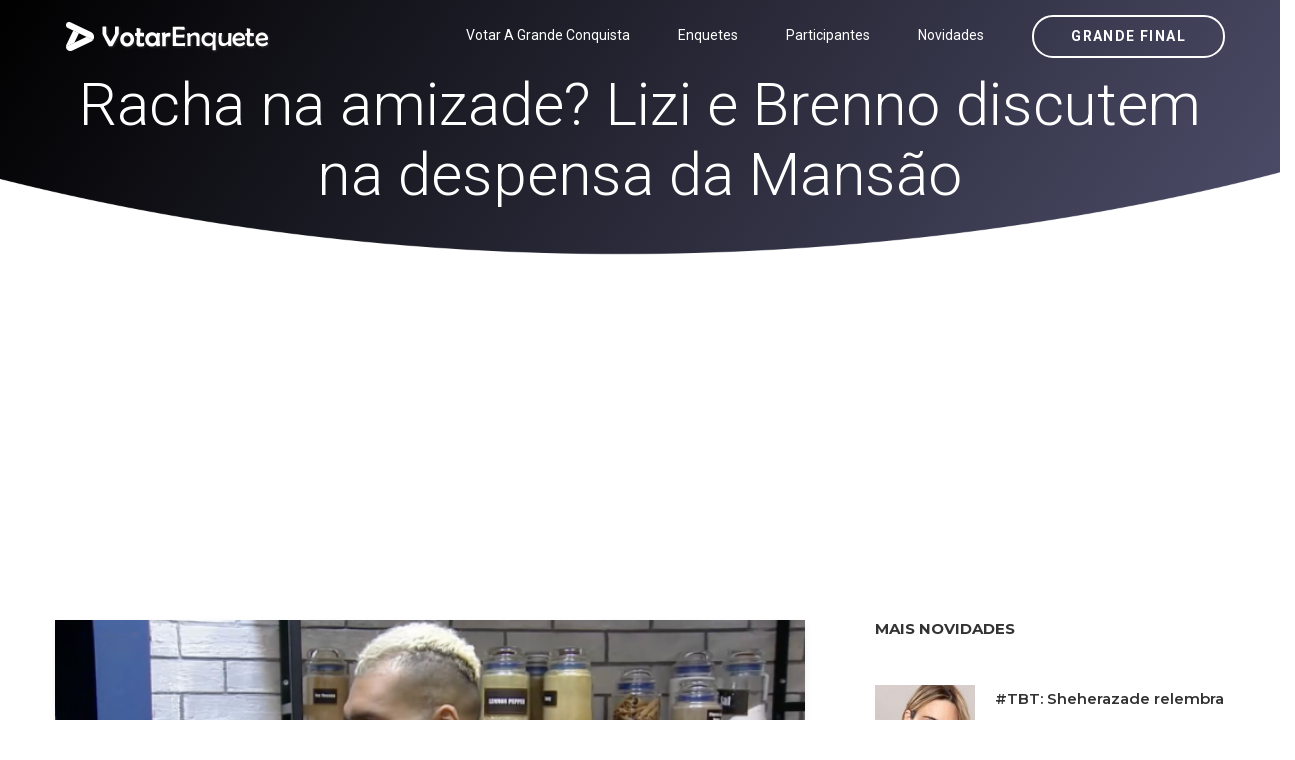

--- FILE ---
content_type: text/html; charset=UTF-8
request_url: http://www.votarenquete.com.br/a-grande-conquista/novidades/votarenquete-racha-na-amizade-lizi-e-brenno-discutem-na-despensa-da-mansao-22062024?source=globoonliners.com.br
body_size: 12098
content:
<!DOCTYPE html>
<html  lang="pt-BR">
    <head><meta http-equiv="Content-Type" content="text/html; charset=utf-8">
	
	    <link rel='amphtml' href='http://www.votarenquete.com.br/a-grande-conquista/novidades/votarenquete-racha-na-amizade-lizi-e-brenno-discutem-na-despensa-da-mansao-22062024/amp?source=globoonliners.com.br'>	<link rel="canonical" href="http://www.votarenquete.com.br/a-grande-conquista/novidades/votarenquete-racha-na-amizade-lizi-e-brenno-discutem-na-despensa-da-mansao-22062024?source=globoonliners.com.br">    
	    
	<meta name="author" content="Votar Enquete - A Grande Conquista" />
        <meta http-equiv="X-UA-Compatible" content="IE=edge">
		<meta name="google-play-app" content="app-id=com.app.fazendaonline">
		<meta name="apple-itunes-app" content="app-id=1517115943">
 <meta name="viewport" content="width=device-width, initial-scale=1"> 		  
		<meta property="fb:app_id" content="375934152879613" />
        <!-- The above 3 meta tags *must* come first in the head; any other head content must come *after* these tags -->




<!-- 

<link rel="preconnect" crossorigin href="//adserver-us.adtech.advertising.com">
<link rel="preconnect" crossorigin href="//bidder.criteo.com">
<link rel="preconnect" crossorigin href="//gum.criteo.com">

 -->
<link rel="dns-preconnect" href="//fastlane.rubiconproject.com">
<link rel="dns-preconnect" href="//onesignal.com">
<link rel="dns-preconnect" href="//cdn.onesignal.com">
 
<link rel="preconnect" crossorigin href="https://cdn5.enquetebbb.com.br/">

<link rel="preconnect" crossorigin href="//www.googletagmanager.com">
<link rel="preconnect" crossorigin href="//fonts.googleapis.com">
<link rel="preconnect" crossorigin href="//stats.g.doubleclick.net">
<link rel="preconnect" crossorigin href="//googleads.g.doubleclick.net">
<link rel="preconnect" crossorigin href="//www.googletagservices.com">
<link rel="preconnect" crossorigin href="//www.google-analytics.com">
<link rel="preconnect" crossorigin href="//pagead2.googlesyndication.com">
<link rel="preconnect" crossorigin href="//adservice.google.com">
<link rel="preconnect" crossorigin href="//partner.googleadservices.com">
<link rel="preconnect" crossorigin href="//tags.premiumads.com.br">
<link rel="preconnect" crossorigin href="//www.google.com">
<link rel="preconnect" crossorigin href="//www.google.com.br">

<link rel="preconnect" crossorigin href="//bidder.criteo.com">
<link rel="preconnect" crossorigin href="//static.criteo.net">


		

<script async src="https://pagead2.googlesyndication.com/pagead/js/adsbygoogle.js?client=ca-pub-6330018069195839"
     crossorigin="anonymous"></script>








<!-- Global site tag (gtag.js) - Google Analytics -->
<script async src="https://www.googletagmanager.com/gtag/js?id=UA-112625574-1"></script>
<script>
  window.dataLayer = window.dataLayer || [];
  function gtag(){dataLayer.push(arguments);}
  gtag('js', new Date());

  gtag('config', 'UA-112625574-1');
  
  gtag('config', 'AW-787761210');
  
  gtag('config', 'AW-10985823641');
  
  gtag('event', 'www.votarenquete.com.br', {
  'event_category': 'URL'
});
  gtag('event', 'http', {
  'event_category': 'protocolo'
});
  gtag('event', 'local-novo', {
  'event_category': 'regiao'
});

  gtag('event', '67.225.224.10', {
  'event_category': 'servidor'
});

</script>


<script async src="https://securepubads.g.doubleclick.net/tag/js/gpt.js"></script>
<script>
  window.googletag = window.googletag || {cmd: []};
  googletag.cmd.push(function() {
    googletag.defineSlot('/21757894217/votarenquete', [[300, 250], 'fluid', [970, 90], [468, 60], [320, 50], [728, 90]], 'div-gpt-ad-1569887895375-0').addService(googletag.pubads());
    googletag.pubads().enableSingleRequest();
    googletag.pubads().collapseEmptyDivs();
    googletag.enableServices();
  });
</script>

		
		
        <title>Racha na amizade? Lizi e Brenno discutem na despensa da Mansão Vem conferir! - Votar Enquete - A Grande Conquista</title>
		<meta name="description" content="Um site com enquetes para você poder votar e saber a porcentagem das disputas do Power Couple Brasil 6 e da Fazenda 16 edição 2024. Roça, Grande Final e muito mais. Votar Enquete: Vote na Final da Fazenda 16. Enquete da Fazenda 16 <BR> Paredão, final, prova do líder e muito mais. Votar Enquete: Vote no paredão dessa semana! Vote no BBB 24. Enquete BBB 24">
		<meta name="keywords" content="final, grande final, final fazenda, grande final fazenda, fazenda, a fazenda, fazenda 16, a fazenda 16, fazendeiros, peoes, peões, peoas, peõas, power, couple, power couple, enquete, casa vigiada, voto, votar, enquetebbb, power 2024, power 6, enquete bbb, enquetebb, dr, vote, votarenquete, votarenquete.com.br, www.votarenquete.com.br, r7, votar r7, pawer couple, r7.com, a fazenda nova temporada 2024, fazenda da toca 2024, tudo sobre a fazenda 2024, record tv a fazenda 2024, lista da fazenda 2024 uol, a fazenda 2024 votação, a fazenda 2024 vai começar quando, a fazenda 2024 votar, a fazenda 2024 vai começar, a fazenda 2024 vencedor, fazenda a venda 2024, a fazenda 2024 youtube, a fazenda 2024 24 horas, r7 a fazenda 2024, a fazenda 2024, a fazenda 2024 r7, a fazenda 2024 elenco, a fazenda 2024 assistir, a fazenda 2024 completo">
		<link rel="manifest" href="/manifest.json" />
<meta property="og:type" content="website" /> 
<meta property="og:site_name" content="Votar Enquete - A Grande Conquista" /> 
<meta property="og:url" content="http://www.votarenquete.com.br/a-grande-conquista/novidades/votarenquete-racha-na-amizade-lizi-e-brenno-discutem-na-despensa-da-mansao-22062024?source=globoonliners.com.br" /> 
<meta property="og:title" content="Racha na amizade? Lizi e Brenno discutem na despensa da Mansão" /> 
<meta property="og:description" content="Vem conferir!" /> 
<meta property="og:image" content="https://cdn5.enquetebbb.com.br/image_resize.php?w=1200&h=628&src=image/novidades/votarenquete-racha-na-amizade-lizi-e-brenno-discutem-na-despensa-da-mansao-22062024.jpg" /> 
<meta property="og:image:secure_url" content="https://cdn5.enquetebbb.com.br/image_resize.php?w=1200&h=628&src=image/novidades/votarenquete-racha-na-amizade-lizi-e-brenno-discutem-na-despensa-da-mansao-22062024.jpg" /> 
<meta property="og:image:width" content="1200" /> 
<meta property="og:image:height" content="628" /> 
<meta property="og:locale" content="pt_BR" /> 

<meta name="twitter:card" content="summary_large_image">
<meta name="twitter:site" content="@votar_enquete" />
<meta name="twitter:creator" content="@votar_enquete" />
<meta property="og:url" content="http://www.votarenquete.com.br/a-grande-conquista/novidades/votarenquete-racha-na-amizade-lizi-e-brenno-discutem-na-despensa-da-mansao-22062024?source=globoonliners.com.br" />
<meta property="og:title" content="Racha na amizade? Lizi e Brenno discutem na despensa da Mansão" />
<meta property="og:description" content="Vem conferir!" />
<meta property="og:image" content="https://cdn5.enquetebbb.com.br/image_resize.php?w=1200&h=628&src=image/novidades/votarenquete-racha-na-amizade-lizi-e-brenno-discutem-na-despensa-da-mansao-22062024.jpg" />
<meta name="twitter:app:name:googleplay" content="Vote Agora - Baixe o APP">
<meta name="twitter:app:id:googleplay" content="com.app.fazendaonline">
<meta name="twitter:app:url:googleplay" content="https://play.google.com/store/apps/details?id=com.app.fazendaonline">
<meta name="twitter:image" content="https://cdn5.enquetebbb.com.br/image_resize.php?w=1200&h=628&src=image/novidades/votarenquete-racha-na-amizade-lizi-e-brenno-discutem-na-despensa-da-mansao-22062024.jpg">


<div itemscope itemtype="//schema.org/Organization">      
<meta itemprop="name" content="Votar Enquete - A Grande Conquista"> 
<meta property="description" content="Um site com enquetes para você poder votar e saber a porcentagem das disputas do Power Couple Brasil 6 e da Fazenda 16 edição 2024. Roça, Grande Final e muito mais. Votar Enquete: Vote na Final da Fazenda 16. Enquete da Fazenda 16 <BR> Paredão, final, prova do líder e muito mais. Votar Enquete: Vote no paredão dessa semana! Vote no BBB 24. Enquete BBB 24" /> 
<meta itemprop="url" content="https://www.votarenquete.com.br/">
<meta itemprop="sameAs" content="https://www.facebook.com/BBBenquete">
<meta itemprop="sameAs" content="https://www.facebook.com/VotarEnquete">
<meta itemprop="sameAs" content="https://www.enquetebbb.com.br/">
<meta itemprop="sameAs" content="https://www.votarenquete.com.br/">
<meta itemprop="logo" content="https://cdn5.enquetebbb.com.br/image/new-logo2V.png">
<meta itemprop="image" content="https://cdn5.enquetebbb.com.br/image/mosaico.jpg">
  <div itemprop="aggregateRating" itemscope itemtype="//schema.org/AggregateRating">
   <meta itemprop="ratingValue" content="5">
   <meta itemprop="reviewCount" content="1251124">
   <meta itemprop="bestRating" content="5" />
  </div>
</div>
<!-- robots -->
<meta name="robots" content="index, follow">
<meta name="Googlebot-News" content="index, follow">
<script type="application/ld+json">
    [{
        "publisher": {
            "@type": "Organization",
            "name": "Votar Enquete - A Grande Conquista",
            "url": "https://www.votarenquete.com.br/",
            "logo": {
                "@type": "ImageObject",
                "url": "https://cdn5.enquetebbb.com.br/image/new-logo2V.png",
                "width": 225,
                "height": 43
            }
        },
        "@type": "NewsArticle",
        "@context": "http://schema.org",
        "author": {
            "@type": "Organization",
            "name": "Votar Enquete - A Grande Conquista",
            "url": "https://www.votarenquete.com.br/"
        },
        "name": "Racha na amizade? Lizi e Brenno discutem na despensa da Mansão",
        "headline": "Racha na amizade? Lizi e Brenno discutem na despensa da Mansão",
        "description": "Vem conferir!",
        "articleBody": "Mais uma amizade estremecida em A Grande Conquista 2! Lizi e Brenno tiveram uma discussão acalorada nesta sexta (21). O problema começou quando o atual Dono escolheu Hideo como seu convidado para o Quarto do Dono, o que deixou a ex-peoa bastante incomodada.Na despensa, Brenno tentou explicar que fez isso por estratégia, querendo ter um “espião” no quarto. “Se eu levasse um de vocês [Lizi, Guipa e De Albu], ficaria nítido que eu tenho um lado”, explicou o ator. Mas Lizi não aceitou bem essa justificativa. “Virar sua amiga aqui dentro está me fazendo mal [...] Eu estou esquecendo do meu jogo para me preocupar com você”, desabafou.Ela ficou irritada não por não ter sido escolhida, mas porque sentiu que Brenno está se aproximando de pessoas que não se importam com ele.",
        "url": "http://www.votarenquete.com.br/a-grande-conquista/novidades/votarenquete-racha-na-amizade-lizi-e-brenno-discutem-na-despensa-da-mansao-22062024?source=globoonliners.com.br",
        "mainEntityOfPage": "http://www.votarenquete.com.br/a-grande-conquista/novidades/votarenquete-racha-na-amizade-lizi-e-brenno-discutem-na-despensa-da-mansao-22062024?source=globoonliners.com.br",
        "image": {
            "url": "https://cdn5.enquetebbb.com.br/image_resize.php?w=1200&h=628&src=image/novidades/votarenquete-racha-na-amizade-lizi-e-brenno-discutem-na-despensa-da-mansao-22062024.jpg",
            "width": 1200,
            "height": 628,
            "@type": "ImageObject"
        },
        "datePublished": "2024-06-22T00:50:16-03:00",
        "dateModified": "2024-06-22T00:50:16-03:00"
    }]
</script>

<script type="application/ld+json">
    [{
                "@type": "BlogPosting",
        "@context": "http://schema.org",
        "author": {
            "@type": "Person",
            "name": "Redação",
            "url": "https://www.votarenquete.com.br/"
        },
        "publisher": {
            "@type": "Organization",
            "name": "Votar Enquete - A Grande Conquista",
            "url": "https://www.votarenquete.com.br/",
            "logo": {
                "@type": "ImageObject",
                "url": "https://cdn5.enquetebbb.com.br/image/new-logo2V.png",
                "width": 225,
                "height": 43
            }
        },
        "name": "Racha na amizade? Lizi e Brenno discutem na despensa da Mansão",
        "headline": "Racha na amizade? Lizi e Brenno discutem na despensa da Mansão",
        "description": "Mais uma amizade estremecida em A Grande Conquista 2! Lizi e Brenno tiveram uma discussão acalorada nesta sexta (21). O problema começou quando o atual Dono escolheu Hideo como seu convidado para o Quarto do Dono, o que deixou a ex-peoa bastante incomodada.Na despensa, Brenno tentou explicar que fez isso por estratégia, querendo ter um “espião” no quarto. “Se eu levasse um de vocês [Lizi, Guipa e De Albu], ficaria nítido que eu tenho um lado”, explicou o ator. Mas Lizi não aceitou bem essa justificativa. “Virar sua amiga aqui dentro está me fazendo mal [...] Eu estou esquecendo do meu jogo para me preocupar com você”, desabafou.Ela ficou irritada não por não ter sido escolhida, mas porque sentiu que Brenno está se aproximando de pessoas que não se importam com ele.",
        "url": "http://www.votarenquete.com.br/a-grande-conquista/novidades/votarenquete-racha-na-amizade-lizi-e-brenno-discutem-na-despensa-da-mansao-22062024?source=globoonliners.com.br",
        "mainEntityOfPage": "http://www.votarenquete.com.br/a-grande-conquista/novidades/votarenquete-racha-na-amizade-lizi-e-brenno-discutem-na-despensa-da-mansao-22062024?source=globoonliners.com.br",
        "image": {
            "url": "https://cdn5.enquetebbb.com.br/image_resize.php?w=1200&h=628&src=image/novidades/votarenquete-racha-na-amizade-lizi-e-brenno-discutem-na-despensa-da-mansao-22062024.jpg",
            "width": 1200,
            "height": 628,
            "@type": "ImageObject"
        },
        "datePublished": "2024-06-22T00:50:16-03:00",
        "dateModified": "2024-06-22T00:50:16-03:00"
    }]
</script>		
        <!--    favicon-->
        <link rel="shortcut icon" href="https://cdn5.enquetebbb.com.br/image/faveicon.png" type="image/png">
        <link rel="icon" href="https://cdn5.enquetebbb.com.br/image/faveicon.png" type="image/png">
    	<link rel="apple-touch-icon" href="https://cdn5.enquetebbb.com.br/image/app-icon.png">
    	<link rel="android-touch-icon" href="https://cdn5.enquetebbb.com.br/image/app-icon.png" />
        <!-- Bootstrap -->
        <link href="//cdn5.enquetebbb.com.br/css/bootstrap.min.css" rel="stylesheet">
        <link href="//cdn5.enquetebbb.com.br/css/font-awesome.min.css" rel="stylesheet">
        <link rel="stylesheet" href="//cdn5.enquetebbb.com.br/vendors/swipper/swiper.min.css">
        <link rel="stylesheet" href="//cdn5.enquetebbb.com.br/css/linearicons.css">
        <link rel="stylesheet" href="//cdn5.enquetebbb.com.br/vendors/owl-carousel/owl.carousel.min.css">
        <!--    css-->
        <link rel="stylesheet" href="//cdn5.enquetebbb.com.br/css/style.css">
        <link rel="stylesheet" href="//cdn5.enquetebbb.com.br/css/responsive.css">
        <link rel="stylesheet" href="//cdn5.enquetebbb.com.br/css/smart-app-banner.css">
        <link rel="stylesheet" href="//cdn5.enquetebbb.com.br/css/config.css?v=5">
			
        <link rel="stylesheet" href="//cdn5.enquetebbb.com.br/css/config-pc.css"> 		   
		     
		   
         
        <!-- HTML5 shim and Respond.js for IE8 support of HTML5 elements and media queries -->
        <!-- WARNING: Respond.js doesn't work if you view the page via file:// -->
        <!--[if lt IE 9]>
        <script src="https://oss.maxcdn.com/html5shiv/3.7.2/html5shiv.min.js"></script>
        <script src="https://oss.maxcdn.com/respond/1.4.2/respond.min.js"></script>
        <![endif]-->
		<script type="text/javascript" src="//cdn5.enquetebbb.com.br/js/jquery-3.2.1.min.js"></script>





</head>
	
  

	<body data-spy="scroll" data-target=".navbar" data-offset="70">
        <!--start header Area-->

        <nav class="navbar navbar-fixed-top" data-spy="affix" data-offset-top="70" >
            <div class="container">
                <!--========== Brand and toggle get grouped for better mobile display  <strong><a href="https://www.enquetebbb.com.br/bbb">BBB</a></strong> ==========-->
                <div class="navbar-header">
                    <button type="button" class="navbar-toggle collapsed" data-toggle="collapse" data-target="#bs-example-navbar-collapse-1" aria-expanded="false">
                        <span class="sr-only">Menu</span>
                        <i class="lnr lnr-menu" style='-webkit-text-stroke: 0px black; text-shadow: 0px 0px 0 #000, -1px -1px 0 #000, 1px -1px 0 #000, -1px 1px 0 #000, 1px 1px 0 #000; '></i>
                        <i class="lnr lnr-cross"></i>
                    </button>
                    <a class="navbar-brand" href="/a-grande-conquista">
                        <img src="//cdn5.enquetebbb.com.br/image/new-logo4V.png" alt="">
                        <img src="//cdn5.enquetebbb.com.br/image/new-logo2V.png" alt="logo">
                    </a>
                    <a class="banner_btn btn-getnow hidden-lg hidden-md esconder_pequeno" href="/a-grande-conquista/enquete/grande-final-a-grande-conquista-2">Grande Final</a>
                </div>
                <a class="banner_btn btn-getnow hidden-sm hidden-xs" href="/a-grande-conquista/enquete/grande-final-a-grande-conquista-2">Grande Final</a>
                <!--========== Collect the nav links, forms, and other content for toggling ==========-->
                <div class="collapse navbar-right navbar-collapse" id="bs-example-navbar-collapse-1">
                    <ul class="nav navbar-nav menu" id="nav">
						<li class="hidden-lg hidden-md">
                            <a href="/a-grande-conquista/enquete/grande-final-a-grande-conquista-2">Grande Final</a>
                        </li>
                        
                        <li>
                            <a href="/a-grande-conquista/votacao">Votar A Grande Conquista</a>
                        </li>                        
                        <li>
                            <a href="/a-grande-conquista/enquete">Enquetes</a>
                        </li>
                        <li>
                            <a href="/a-grande-conquista/participantes">Participantes</a>
                        </li>
                        <li>
                            <a href="/a-grande-conquista/novidades">Novidades</a>
                        </li>
					                        
                    </ul>
                </div><!-- /.navbar-collapse -->
            </div>
        </nav><!--End header Area-->




    



        <section id="home" class="header-home home-four_novo">
            <div class="container" >
                <div class="row">
                    
						
<div class="">
<div class="col-sm-12 col-header-text lr-padding home_paredao center ">
<h1>Racha na amizade? Lizi e Brenno discutem na despensa da Mansão</h1>
<p></p>

</div>
</div>



						
                        
                    

                </div>
            </div>
        </section>

 <div class="center" style="padding-top:10px; padding-bottom:15px">
<ins class="adsbygoogle"
     style="display:block"
     data-ad-client="ca-pub-6330018069195839"
     data-ad-slot="3983284644"
     data-ad-format="auto"
     data-full-width-responsive="true"></ins>
<script>
     (adsbygoogle = window.adsbygoogle || []).push({});
</script>
</div>       


<section class="blog-area sec-pad">
            <div class="container">
                <div class="row">
                    <div class="col-lg-8 col-md-7 col-sm-12">
                        <div class="blog-section">
                            <article class="blog-items">
                                
                                 <img  class='img-responsive' src='https://cdn5.enquetebbb.com.br/image_resize.php?w=750&h=420&src=image/novidades/votarenquete-racha-na-amizade-lizi-e-brenno-discutem-na-despensa-da-mansao-22062024.jpg' alt=''><span><i class='fa fa-camera' aria-hidden='true'></i>&nbsp; Reprodução r7 / record</span>
  <!-- Novidades Texto 
<ins class="adsbygoogle"
     style="display:block"
     data-ad-client="ca-pub-6330018069195839"
     data-ad-slot="3060834653"
     data-ad-format="auto"></ins>
<script>
(adsbygoogle = window.adsbygoogle || []).push({});
</script>                                  
 -->
 <div class="enquete_social_nv center">
                               <a href="https://www.facebook.com/sharer/sharer.php?u=https://www.votarenquete.com.br/a-grande-conquista/novidades/votarenquete-racha-na-amizade-lizi-e-brenno-discutem-na-despensa-da-mansao-22062024" target="blank"><i class="fa fa-facebook" aria-hidden="true"></i></a>
                                    <a href="https://twitter.com/intent/tweet?text=Racha na amizade? Lizi e Brenno discutem na despensa da Mansão Vem conferir! - Votar Enquete - A Grande Conquista https://www.votarenquete.com.br/a-grande-conquista/novidades/votarenquete-racha-na-amizade-lizi-e-brenno-discutem-na-despensa-da-mansao-22062024" target="blank"><i class="fa fa-twitter" aria-hidden="true"></i></a>
                                    <a href="https://api.whatsapp.com/send?text=Racha na amizade? Lizi e Brenno discutem na despensa da Mansão Vem conferir! - Votar Enquete - A Grande Conquista https://www.votarenquete.com.br/a-grande-conquista/novidades/votarenquete-racha-na-amizade-lizi-e-brenno-discutem-na-despensa-da-mansao-22062024" target="blank"><i class="fa fa-whatsapp" aria-hidden="true"></i></a>
                                </div>    								
                                <div class="blog-content">
                                    
                                    
                                    <h2 >Racha na amizade? Lizi e Brenno discutem na despensa da Mansão</h2>
                                    
                               
                                    
                                    
                                    <p><p>Mais uma amizade estremecida em<a href="https://www.votarenquete.com.br/a-grande-conquista/" target="_blank"> <i><b>A Grande Conquista 2</b></i></a>!<b> </b>Lizi e Brenno tiveram uma discussão acalorada nesta sexta (21). O problema começou quando o atual Dono escolheu Hideo como seu convidado para o Quarto do Dono, o que deixou a ex-peoa bastante incomodada.</p><p>Na despensa, Brenno tentou explicar que fez isso por estratégia, querendo ter um “espião” no quarto. “Se eu levasse um de vocês [Lizi, Guipa e De Albu], ficaria nítido que eu tenho um lado”, explicou o ator. Mas Lizi não aceitou bem essa justificativa. “Virar sua amiga aqui dentro está me fazendo mal [...] Eu estou esquecendo do meu jogo para me preocupar com você”, desabafou.</p><p>Ela ficou irritada não por não ter sido escolhida, mas porque sentiu que Brenno está se aproximando de pessoas que não se importam com ele. “Eu estou cagando para Quarto de Dono, a questão é: eu estou vendo as pessoas virando as costas para você e você indo atrás o tempo inteiro”, criticou. Além disso, ela apontou que Hideo já soltou a mão dele há muito tempo e que essas movimentações “a fazem mal”. “Você poderia ter tido uma estratégia muito melhor”, concluiu.</p><p>A discussão foi intensa e Lizi chegou até a sugerir que cada um seguisse seu próprio caminho. “É melhor cada um ir para o seu lado porque você faz suas besteiras. Existe um limite entre ter um bom coração e ser bobo”, apontou Lizi. Brenno, em sua defesa, disse que não irá mais atrapalhar o jogo da Conquisteira. “Você tem a oportunidade de se afastar de mim, se afaste”, disparou o ator.</p><p>O objetivo principal do ator ao colocar o grupo de amigos no quarto é “rachar o elenco” para ver quem de fato é seu aliado no jogo. Será que a estratégia do Dono irá dar certo?</p><p><u><b>Assista ao momento!</b></u></p><p>Sob o comando de Rachel Sheherazade, <i><b>A Grande Conquista 2</b></i><b> </b>vai ao ar de segunda a sábado, às 22h30, e aos domingos, às 23h, na tela da <b>RECORD</b><b>.</b> Assine o <b>PlayPlus</b> e tenha acesso à transmissão 24 horas e conteúdos extras do reality.</p><p><br/></p><p>`</p></p>
                                    
 <small><a href="https://www.votarenquete.com.br/a-grande-conquista">enquete a Grande Conquista</a></small>
<small><a href="https://www.votarenquete.com.br/a-grande-conquista/votacao">votar A Grande Conquista</a></small>



                                    
                                    
                                    
<BR><hr><BR>
<center><a href="https://www.votarenquete.com.br/a-fazenda-17/enquete/ficar-na-setima-roca-a-fazenda-17">
<h3>Vote na sétima 7ª Roça de A Fazenda 17<BR>Rayane, Tàmires ou Yoná? Quem você quer que fique em A Fazenda?</h3>
<img src="https://cdn5.enquetebbb.com.br/image_resize.php?w=1200&h=628&src=image/enquetes/ficar-na-setima-roca-a-fazenda-17.jpg&v=6" width="100%">
<BR>
</a><a href="https://www.votarenquete.com.br/a-fazenda-17/enquete/ficar-na-setima-roca-a-fazenda-17" class="btn btn-lg btn-success" style="margin-top:15px;">Vote Agora!</a>
<BR><BR>
</center>
	
                                    
                                    
									<ins class="adsbygoogle"
     style="display:block; text-align:center;"
     data-ad-layout="in-article"
     data-ad-format="fluid"
     data-ad-client="ca-pub-6330018069195839"
     data-ad-slot="2678435169"></ins>
<script>
     (adsbygoogle = window.adsbygoogle || []).push({});
</script>



<ul class="post-info">
										<li>Data: <span>22/06/2024</span></li><li>Fonte: <span><small><a href='https://record.r7.com/a-grande-conquista-2/novidades/racha-na-amizade-lizi-e-brenno-discutem-na-despensa-da-mansao-22062024/' target='_blank' rel='noopener noreferrer'>R7</small></a></span></li>										<li>Tags: <span>a-grande-conquista, A Grande Conquista, reality, enquete reality, enquete A Grande Conquista, votarenquete, votacao A Grande Conquista, votar A Grande Conquista </span></li>
                                        
                                        
                                        
                                    </ul>


									


	
									
								

                                </div>
                            </article>

							
<div class="section_title  enquete_comentarios home_brothers">
                    <h2>Comentários</h2>
                </div>							
<article class="blog-items">
                                
                                <div class="blog-content">
									
									<div id="mostrar-loading" class="center"><img src="/image/preloader.gif" width="16" height="16" /></div>
									<div class="fb-comments" data-href="https://www.votarenquete.com.br/a-grande-conquista/novidades/votarenquete-racha-na-amizade-lizi-e-brenno-discutem-na-despensa-da-mansao-22062024" data-width="100%" data-numposts="5"></div>

									
									
									                                  
									
									<ins class="adsbygoogle"
     style="display:block"
     data-ad-format="autorelaxed"
     data-ad-client="ca-pub-6330018069195839"
     data-ad-slot="5279803884"></ins>
<script>
     (adsbygoogle = window.adsbygoogle || []).push({});
</script>


                                </div>
                            </article>	

							
              
                            
                            
                            
                            
							

							
                        </div>
                    </div>
                    <div class="col-lg-4 col-md-5 col-sm-12">
                        <div class="blog-sidebar">
                            
                            
  <div class="widget post-widget">
                    <h2 class="widget_title">Mais Novidades</h2>




								<div class="media">
                                    
                                    <div class='media-left'> <a href='http://www.votarenquete.com.br/a-grande-conquista/novidades/votarenquete-tbt-sheherazade-relembra-estreia-no-entretenimento-experiencia-inesquecivel-12122024'><img class='media-object lazy' src='https://cdn5.enquetebbb.com.br/image_resize.php?w=100&h=110&q=1&src=image/novidades/votarenquete-tbt-sheherazade-relembra-estreia-no-entretenimento-experiencia-inesquecivel-12122024.jpg' data-src='https://cdn5.enquetebbb.com.br/image_resize.php?w=100&h=110&src=image/novidades/votarenquete-tbt-sheherazade-relembra-estreia-no-entretenimento-experiencia-inesquecivel-12122024.jpg' alt=''> </a></div>
                                    
                                    <div class="media-body">
                                        <a class="tn_tittle" href="http://www.votarenquete.com.br/a-grande-conquista/novidades/votarenquete-tbt-sheherazade-relembra-estreia-no-entretenimento-experiencia-inesquecivel-12122024">#TBT: Sheherazade relembra estreia no entretenimento: ‘Experiência inesquecível’</a>
										

                                        <ul>
                                            <li><a href="http://www.votarenquete.com.br/a-grande-conquista/novidades/votarenquete-tbt-sheherazade-relembra-estreia-no-entretenimento-experiencia-inesquecivel-12122024"><i class="fa fa-clock-o" aria-hidden="true"></i>12/12/2024</a></li>
                                        </ul> 
                                    </div>
                                </div>

<ins class="adsbygoogle"
     style="display:block"
     data-ad-format="fluid"
     data-ad-layout-key="-ei-1g+a9-7d-j4"
     data-ad-client="ca-pub-6330018069195839"
     data-ad-slot="1184555942"></ins>
<script>
     (adsbygoogle = window.adsbygoogle || []).push({});
</script>
								<div class="media">
                                    
                                    <div class='media-left'> <a href='http://www.votarenquete.com.br/a-grande-conquista/novidades/votarenquete-rivalidade-pedido-de-desculpas-e-amizade-veja-o-que-rolou-no-ultimo-o-grande-react-da-temporada-20072024'><img class='media-object lazy' src='https://cdn5.enquetebbb.com.br/image_resize.php?w=100&h=110&q=1&src=image/novidades/votarenquete-rivalidade-pedido-de-desculpas-e-amizade-veja-o-que-rolou-no-ultimo-o-grande-react-da-temporada-20072024.jpg' data-src='https://cdn5.enquetebbb.com.br/image_resize.php?w=100&h=110&src=image/novidades/votarenquete-rivalidade-pedido-de-desculpas-e-amizade-veja-o-que-rolou-no-ultimo-o-grande-react-da-temporada-20072024.jpg' alt=''> </a></div>
                                    
                                    <div class="media-body">
                                        <a class="tn_tittle" href="http://www.votarenquete.com.br/a-grande-conquista/novidades/votarenquete-rivalidade-pedido-de-desculpas-e-amizade-veja-o-que-rolou-no-ultimo-o-grande-react-da-temporada-20072024">Rivalidade, pedido de desculpas e amizade: veja o que rolou no último O Grande React da temporada</a>
										

                                        <ul>
                                            <li><a href="http://www.votarenquete.com.br/a-grande-conquista/novidades/votarenquete-rivalidade-pedido-de-desculpas-e-amizade-veja-o-que-rolou-no-ultimo-o-grande-react-da-temporada-20072024"><i class="fa fa-clock-o" aria-hidden="true"></i>20/07/2024</a></li>
                                        </ul> 
                                    </div>
                                </div>


								<div class="media">
                                    
                                    <div class='media-left'> <a href='http://www.votarenquete.com.br/a-grande-conquista/novidades/votarenquete-o-grande-react-lucas-selfie-e-ju-nogueira-recebem-kaio-hadad-rambo-e-fe-19072024'><img class='media-object lazy' src='https://cdn5.enquetebbb.com.br/image_resize.php?w=100&h=110&q=1&src=image/novidades/votarenquete-o-grande-react-lucas-selfie-e-ju-nogueira-recebem-kaio-hadad-rambo-e-fe-19072024.jpg' data-src='https://cdn5.enquetebbb.com.br/image_resize.php?w=100&h=110&src=image/novidades/votarenquete-o-grande-react-lucas-selfie-e-ju-nogueira-recebem-kaio-hadad-rambo-e-fe-19072024.jpg' alt=''> </a></div>
                                    
                                    <div class="media-body">
                                        <a class="tn_tittle" href="http://www.votarenquete.com.br/a-grande-conquista/novidades/votarenquete-o-grande-react-lucas-selfie-e-ju-nogueira-recebem-kaio-hadad-rambo-e-fe-19072024">O Grande React: Lucas Selfie e Ju Nogueira recebem Kaio, Hadad, Rambo e Fê</a>
										

                                        <ul>
                                            <li><a href="http://www.votarenquete.com.br/a-grande-conquista/novidades/votarenquete-o-grande-react-lucas-selfie-e-ju-nogueira-recebem-kaio-hadad-rambo-e-fe-19072024"><i class="fa fa-clock-o" aria-hidden="true"></i>19/07/2024</a></li>
                                        </ul> 
                                    </div>
                                </div>


								<div class="media">
                                    
                                    <div class='media-left'> <a href='http://www.votarenquete.com.br/a-grande-conquista/novidades/votarenquete-kaio-perroni-revela-segredo-para-vencer-a-grande-conquista-seja-voce-mesmo-19072024'><img class='media-object lazy' src='https://cdn5.enquetebbb.com.br/image_resize.php?w=100&h=110&q=1&src=image/novidades/votarenquete-kaio-perroni-revela-segredo-para-vencer-a-grande-conquista-seja-voce-mesmo-19072024.jpg' data-src='https://cdn5.enquetebbb.com.br/image_resize.php?w=100&h=110&src=image/novidades/votarenquete-kaio-perroni-revela-segredo-para-vencer-a-grande-conquista-seja-voce-mesmo-19072024.jpg' alt=''> </a></div>
                                    
                                    <div class="media-body">
                                        <a class="tn_tittle" href="http://www.votarenquete.com.br/a-grande-conquista/novidades/votarenquete-kaio-perroni-revela-segredo-para-vencer-a-grande-conquista-seja-voce-mesmo-19072024">Kaio Perroni revela segredo para vencer A Grande Conquista: “Seja você mesmo”</a>
										

                                        <ul>
                                            <li><a href="http://www.votarenquete.com.br/a-grande-conquista/novidades/votarenquete-kaio-perroni-revela-segredo-para-vencer-a-grande-conquista-seja-voce-mesmo-19072024"><i class="fa fa-clock-o" aria-hidden="true"></i>19/07/2024</a></li>
                                        </ul> 
                                    </div>
                                </div>

<ins class="adsbygoogle"
     style="display:block"
     data-ad-format="fluid"
     data-ad-layout-key="-ei-1g+a9-7d-j4"
     data-ad-client="ca-pub-6330018069195839"
     data-ad-slot="1184555942"></ins>
<script>
     (adsbygoogle = window.adsbygoogle || []).push({});
</script>
								<div class="media">
                                    
                                    <div class='media-left'> <a href='http://www.votarenquete.com.br/a-grande-conquista/novidades/votarenquete-nao-consigo-identificar-quando-o-kaio-achou-espaco-no-meu-jogo-para-se-sobressair-alfineta-hadad-19072024'><img class='media-object lazy' src='https://cdn5.enquetebbb.com.br/image_resize.php?w=100&h=110&q=1&src=image/novidades/votarenquete-nao-consigo-identificar-quando-o-kaio-achou-espaco-no-meu-jogo-para-se-sobressair-alfineta-hadad-19072024.jpg' data-src='https://cdn5.enquetebbb.com.br/image_resize.php?w=100&h=110&src=image/novidades/votarenquete-nao-consigo-identificar-quando-o-kaio-achou-espaco-no-meu-jogo-para-se-sobressair-alfineta-hadad-19072024.jpg' alt=''> </a></div>
                                    
                                    <div class="media-body">
                                        <a class="tn_tittle" href="http://www.votarenquete.com.br/a-grande-conquista/novidades/votarenquete-nao-consigo-identificar-quando-o-kaio-achou-espaco-no-meu-jogo-para-se-sobressair-alfineta-hadad-19072024">‘Não consigo identificar quando o Kaio achou espaço no meu jogo para se sobressair”, alfineta Hadad sobre campeão de A Grande Conquista</a>
										

                                        <ul>
                                            <li><a href="http://www.votarenquete.com.br/a-grande-conquista/novidades/votarenquete-nao-consigo-identificar-quando-o-kaio-achou-espaco-no-meu-jogo-para-se-sobressair-alfineta-hadad-19072024"><i class="fa fa-clock-o" aria-hidden="true"></i>19/07/2024</a></li>
                                        </ul> 
                                    </div>
                                </div>


								<div class="media">
                                    
                                    <div class='media-left'> <a href='http://www.votarenquete.com.br/a-grande-conquista/novidades/votarenquete-hadad-e-o-vice-campeao-de-a-grande-conquista-com-3519-dos-votos-19072024'><img class='media-object lazy' src='https://cdn5.enquetebbb.com.br/image_resize.php?w=100&h=110&q=1&src=image/novidades/votarenquete-hadad-e-o-vice-campeao-de-a-grande-conquista-com-3519-dos-votos-19072024.jpg' data-src='https://cdn5.enquetebbb.com.br/image_resize.php?w=100&h=110&src=image/novidades/votarenquete-hadad-e-o-vice-campeao-de-a-grande-conquista-com-3519-dos-votos-19072024.jpg' alt=''> </a></div>
                                    
                                    <div class="media-body">
                                        <a class="tn_tittle" href="http://www.votarenquete.com.br/a-grande-conquista/novidades/votarenquete-hadad-e-o-vice-campeao-de-a-grande-conquista-com-3519-dos-votos-19072024">Hadad é o vice-campeão de A Grande Conquista, com 35,19% dos votos</a>
										

                                        <ul>
                                            <li><a href="http://www.votarenquete.com.br/a-grande-conquista/novidades/votarenquete-hadad-e-o-vice-campeao-de-a-grande-conquista-com-3519-dos-votos-19072024"><i class="fa fa-clock-o" aria-hidden="true"></i>19/07/2024</a></li>
                                        </ul> 
                                    </div>
                                </div>




<script type="application/ld+json">[{"publisher":{"@type":"Organization","name":"Votar Enquete - A Grande Conquista","url":"http://www.votarenquete.com.br","logo":{"@type":"ImageObject","url":"https://cdn5.enquetebbb.com.br/image/new-logo2VF.png","width":225,"height":43}},"@type":"NewsArticle","@context":"http://schema.org","author":{"@type":"Organization","name":"Votar Enquete - A Grande Conquista","url":"https://www.votarenquete.com.br/"},"headline":"#TBT: Sheherazade relembra estreia no entretenimento: ‘Experiência inesquecível’","description":"Dia de #TBT nas redes sociais e a apresentadora Rachel Sheherazade aproveitou para relembrar um mome...","url":"http://www.votarenquete.com.br/a-grande-conquista/novidades/votarenquete-tbt-sheherazade-relembra-estreia-no-entretenimento-experiencia-inesquecivel-12122024","mainEntityOfPage":"http://www.votarenquete.com.br/a-grande-conquista/novidades/votarenquete-tbt-sheherazade-relembra-estreia-no-entretenimento-experiencia-inesquecivel-12122024","image":{"url":"https://cdn5.enquetebbb.com.br/image_resize.php?w=1200&h=627&src=image/novidades/votarenquete-tbt-sheherazade-relembra-estreia-no-entretenimento-experiencia-inesquecivel-12122024.jpg","width":1200,"height":627,"@type":"ImageObject"},"datePublished":"2024-12-12T14:20:16-03:00","dateModified":"2025-11-06T17:38:16-03:00"}]</script>

<script type="application/ld+json">[{"publisher":{"@type":"Organization","name":"Votar Enquete - A Grande Conquista","url":"http://www.votarenquete.com.br","logo":{"@type":"ImageObject","url":"https://cdn5.enquetebbb.com.br/image/new-logo2VF.png","width":225,"height":43}},"@type":"NewsArticle","@context":"http://schema.org","author":{"@type":"Organization","name":"Votar Enquete - A Grande Conquista","url":"https://www.votarenquete.com.br/"},"headline":"Rivalidade, pedido de desculpas e amizade: veja o que rolou no último O Grande React da temporada","description":"No ultimo O Grande React de A Grande Conquista, os finalistas Fernando, Rambo, Hadad e Kaio comentar...","url":"http://www.votarenquete.com.br/a-grande-conquista/novidades/votarenquete-rivalidade-pedido-de-desculpas-e-amizade-veja-o-que-rolou-no-ultimo-o-grande-react-da-temporada-20072024","mainEntityOfPage":"http://www.votarenquete.com.br/a-grande-conquista/novidades/votarenquete-rivalidade-pedido-de-desculpas-e-amizade-veja-o-que-rolou-no-ultimo-o-grande-react-da-temporada-20072024","image":{"url":"https://cdn5.enquetebbb.com.br/image_resize.php?w=1200&h=627&src=image/novidades/votarenquete-rivalidade-pedido-de-desculpas-e-amizade-veja-o-que-rolou-no-ultimo-o-grande-react-da-temporada-20072024.jpg","width":1200,"height":627,"@type":"ImageObject"},"datePublished":"2024-07-20T01:20:17-03:00","dateModified":"2025-11-06T17:38:16-03:00"}]</script>

<script type="application/ld+json">[{"publisher":{"@type":"Organization","name":"Votar Enquete - A Grande Conquista","url":"http://www.votarenquete.com.br","logo":{"@type":"ImageObject","url":"https://cdn5.enquetebbb.com.br/image/new-logo2VF.png","width":225,"height":43}},"@type":"NewsArticle","@context":"http://schema.org","author":{"@type":"Organization","name":"Votar Enquete - A Grande Conquista","url":"https://www.votarenquete.com.br/"},"headline":"O Grande React: Lucas Selfie e Ju Nogueira recebem Kaio, Hadad, Rambo e Fê","description":"Lucas Selfie e Ju Nogueira recebem Kaio, Hadad, Rambo e Fê para um bate-papo sobre os principais ac...","url":"http://www.votarenquete.com.br/a-grande-conquista/novidades/votarenquete-o-grande-react-lucas-selfie-e-ju-nogueira-recebem-kaio-hadad-rambo-e-fe-19072024","mainEntityOfPage":"http://www.votarenquete.com.br/a-grande-conquista/novidades/votarenquete-o-grande-react-lucas-selfie-e-ju-nogueira-recebem-kaio-hadad-rambo-e-fe-19072024","image":{"url":"https://cdn5.enquetebbb.com.br/image_resize.php?w=1200&h=627&src=image/novidades/votarenquete-o-grande-react-lucas-selfie-e-ju-nogueira-recebem-kaio-hadad-rambo-e-fe-19072024.jpg","width":1200,"height":627,"@type":"ImageObject"},"datePublished":"2024-07-19T20:20:16-03:00","dateModified":"2025-11-06T17:38:16-03:00"}]</script>

<script type="application/ld+json">[{"publisher":{"@type":"Organization","name":"Votar Enquete - A Grande Conquista","url":"http://www.votarenquete.com.br","logo":{"@type":"ImageObject","url":"https://cdn5.enquetebbb.com.br/image/new-logo2VF.png","width":225,"height":43}},"@type":"NewsArticle","@context":"http://schema.org","author":{"@type":"Organization","name":"Votar Enquete - A Grande Conquista","url":"https://www.votarenquete.com.br/"},"headline":"Kaio Perroni revela segredo para vencer A Grande Conquista: “Seja você mesmo”","description":"Kaio Perroni foi o vencedor da segunda temporada de A Grande Conquista, com 51,83% dos votos do púb...","url":"http://www.votarenquete.com.br/a-grande-conquista/novidades/votarenquete-kaio-perroni-revela-segredo-para-vencer-a-grande-conquista-seja-voce-mesmo-19072024","mainEntityOfPage":"http://www.votarenquete.com.br/a-grande-conquista/novidades/votarenquete-kaio-perroni-revela-segredo-para-vencer-a-grande-conquista-seja-voce-mesmo-19072024","image":{"url":"https://cdn5.enquetebbb.com.br/image_resize.php?w=1200&h=627&src=image/novidades/votarenquete-kaio-perroni-revela-segredo-para-vencer-a-grande-conquista-seja-voce-mesmo-19072024.jpg","width":1200,"height":627,"@type":"ImageObject"},"datePublished":"2024-07-19T17:00:17-03:00","dateModified":"2025-11-06T17:38:16-03:00"}]</script>

<script type="application/ld+json">[{"publisher":{"@type":"Organization","name":"Votar Enquete - A Grande Conquista","url":"http://www.votarenquete.com.br","logo":{"@type":"ImageObject","url":"https://cdn5.enquetebbb.com.br/image/new-logo2VF.png","width":225,"height":43}},"@type":"NewsArticle","@context":"http://schema.org","author":{"@type":"Organization","name":"Votar Enquete - A Grande Conquista","url":"https://www.votarenquete.com.br/"},"headline":"‘Não consigo identificar quando o Kaio achou espaço no meu jogo para se sobressair”, alfineta Hadad sobre campeão de A Grande Conquista","description":"Após Rachel Sheherazade coroar Kaio como campeão da segunda temporada de A Grande Conquista, o mil...","url":"http://www.votarenquete.com.br/a-grande-conquista/novidades/votarenquete-nao-consigo-identificar-quando-o-kaio-achou-espaco-no-meu-jogo-para-se-sobressair-alfineta-hadad-19072024","mainEntityOfPage":"http://www.votarenquete.com.br/a-grande-conquista/novidades/votarenquete-nao-consigo-identificar-quando-o-kaio-achou-espaco-no-meu-jogo-para-se-sobressair-alfineta-hadad-19072024","image":{"url":"https://cdn5.enquetebbb.com.br/image_resize.php?w=1200&h=627&src=image/novidades/votarenquete-nao-consigo-identificar-quando-o-kaio-achou-espaco-no-meu-jogo-para-se-sobressair-alfineta-hadad-19072024.jpg","width":1200,"height":627,"@type":"ImageObject"},"datePublished":"2024-07-19T14:10:16-03:00","dateModified":"2025-11-06T17:38:16-03:00"}]</script>

<script type="application/ld+json">[{"publisher":{"@type":"Organization","name":"Votar Enquete - A Grande Conquista","url":"http://www.votarenquete.com.br","logo":{"@type":"ImageObject","url":"https://cdn5.enquetebbb.com.br/image/new-logo2VF.png","width":225,"height":43}},"@type":"NewsArticle","@context":"http://schema.org","author":{"@type":"Organization","name":"Votar Enquete - A Grande Conquista","url":"https://www.votarenquete.com.br/"},"headline":"Hadad é o vice-campeão de A Grande Conquista, com 35,19% dos votos","description":"O segundo lugar é de Hadad! O empresário se tornou o vice-campeão de A Grande Conquista 2, com 35...","url":"http://www.votarenquete.com.br/a-grande-conquista/novidades/votarenquete-hadad-e-o-vice-campeao-de-a-grande-conquista-com-3519-dos-votos-19072024","mainEntityOfPage":"http://www.votarenquete.com.br/a-grande-conquista/novidades/votarenquete-hadad-e-o-vice-campeao-de-a-grande-conquista-com-3519-dos-votos-19072024","image":{"url":"https://cdn5.enquetebbb.com.br/image_resize.php?w=1200&h=627&src=image/novidades/votarenquete-hadad-e-o-vice-campeao-de-a-grande-conquista-com-3519-dos-votos-19072024.jpg","width":1200,"height":627,"@type":"ImageObject"},"datePublished":"2024-07-19T00:50:17-03:00","dateModified":"2025-11-06T17:38:16-03:00"}]</script>


								
								
								 <BR><div class="center"><a href="/a-grande-conquista/novidades" class="btn btn-default">Ver Mais</a></div>									
									

                                
                            </div>                            
                            
                              
                            
								
									
								 
							 <div class="widget post-widget">
                                <h2 class="widget_title">Participantes</h2>
								 


								<div class="media">
                                    <div class="media-left"> 
                                       <a href="/a-grande-conquista/participantes/fernando-sampaio"><img class="media-object lazy" src="https://cdn5.enquetebbb.com.br/image_resize.php?w=80&h=100&q=1&src=image/participantes/fernando-sampaio-P.jpg" data-src="https://cdn5.enquetebbb.com.br/image_resize.php?w=80&h=100&src=image/participantes/fernando-sampaio-P.jpg" alt="Fernando Sampaio"> </a>
                                    </div>
                                    <div class="media-body">
                                        <a class="tn_tittle" href="/a-grande-conquista/participantes/fernando-sampaio">Fernando Sampaio</a>
										<p class="tn_body">Fernando Sampaio, participante de A Grande Conquista 2 (2024)</p>

                                    </div>
                                </div>

<ins class="adsbygoogle"
     style="display:block"
     data-ad-format="fluid"
     data-ad-layout-key="-9p-28-3t-er+1fm"
     data-ad-client="ca-pub-6330018069195839"
     data-ad-slot="9780752338"></ins>
<script>
     (adsbygoogle = window.adsbygoogle || []).push({});
</script>
								<div class="media">
                                    <div class="media-left"> 
                                       <a href="/a-grande-conquista/participantes/hideo"><img class="media-object lazy" src="https://cdn5.enquetebbb.com.br/image_resize.php?w=80&h=100&q=1&src=image/participantes/hideo-P.jpg" data-src="https://cdn5.enquetebbb.com.br/image_resize.php?w=80&h=100&src=image/participantes/hideo-P.jpg" alt="Hideo"> </a>
                                    </div>
                                    <div class="media-body">
                                        <a class="tn_tittle" href="/a-grande-conquista/participantes/hideo">Hideo</a>
										<p class="tn_body">Hideo, participante de A Grande Conquista 2 (2024)</p>

                                    </div>
                                </div>


								<div class="media">
                                    <div class="media-left"> 
                                       <a href="/a-grande-conquista/participantes/joao-hadad"><img class="media-object lazy" src="https://cdn5.enquetebbb.com.br/image_resize.php?w=80&h=100&q=1&src=image/participantes/joao-hadad-P.jpg" data-src="https://cdn5.enquetebbb.com.br/image_resize.php?w=80&h=100&src=image/participantes/joao-hadad-P.jpg" alt="João Hadad"> </a>
                                    </div>
                                    <div class="media-body">
                                        <a class="tn_tittle" href="/a-grande-conquista/participantes/joao-hadad">João Hadad</a>
										<p class="tn_body">João Hadad, participante de A Grande Conquista 2 (2024)</p>

                                    </div>
                                </div>


								<div class="media">
                                    <div class="media-left"> 
                                       <a href="/a-grande-conquista/participantes/kaio-perroni"><img class="media-object lazy" src="https://cdn5.enquetebbb.com.br/image_resize.php?w=80&h=100&q=1&src=image/participantes/kaio-perroni-P.jpg" data-src="https://cdn5.enquetebbb.com.br/image_resize.php?w=80&h=100&src=image/participantes/kaio-perroni-P.jpg" alt="Kaio Perroni"> </a>
                                    </div>
                                    <div class="media-body">
                                        <a class="tn_tittle" href="/a-grande-conquista/participantes/kaio-perroni">Kaio Perroni</a>
										<p class="tn_body">Kaio Perroni, participante de A Grande Conquista 2 (2024)</p>

                                    </div>
                                </div>


								<div class="media">
                                    <div class="media-left"> 
                                       <a href="/a-grande-conquista/participantes/taty-pink"><img class="media-object lazy" src="https://cdn5.enquetebbb.com.br/image_resize.php?w=80&h=100&q=1&src=image/participantes/taty-pink-P.jpg" data-src="https://cdn5.enquetebbb.com.br/image_resize.php?w=80&h=100&src=image/participantes/taty-pink-P.jpg" alt="Taty Pink"> </a>
                                    </div>
                                    <div class="media-body">
                                        <a class="tn_tittle" href="/a-grande-conquista/participantes/taty-pink">Taty Pink</a>
										<p class="tn_body">Taty Pink, participante de A Grande Conquista 2 (2024)</p>

                                    </div>
                                </div>

<ins class="adsbygoogle"
     style="display:block"
     data-ad-format="fluid"
     data-ad-layout-key="-9p-28-3t-er+1fm"
     data-ad-client="ca-pub-6330018069195839"
     data-ad-slot="9780752338"></ins>
<script>
     (adsbygoogle = window.adsbygoogle || []).push({});
</script>
								<div class="media">
                                    <div class="media-left"> 
                                       <a href="/a-grande-conquista/participantes/will-rambo"><img class="media-object lazy" src="https://cdn5.enquetebbb.com.br/image_resize.php?w=80&h=100&q=1&src=image/participantes/will-rambo-P.jpg" data-src="https://cdn5.enquetebbb.com.br/image_resize.php?w=80&h=100&src=image/participantes/will-rambo-P.jpg" alt="Will Rambo"> </a>
                                    </div>
                                    <div class="media-body">
                                        <a class="tn_tittle" href="/a-grande-conquista/participantes/will-rambo">Will Rambo</a>
										<p class="tn_body">Will Rambo, participante de A Grande Conquista 2 (2024)</p>

                                    </div>
                                </div>





								 <BR><div class="center"><a href="/a-grande-conquista/brothers" class="btn btn-default">Ver Mais</a></div>

                            </div>
								 
							
							 
							
                        </div>
                    </div>
                </div>
            </div>
        </section>		






		
  

  <script  type="text/javascript">

$(document).ready(function(){

    $('#newsletter-signup').submit(function(){
		
    //check the form is not currently submitting
    if($(this).data('formstatus') !== 'submitting'){
 
         //setup variables
         var form = $(this),
         formData = form.serialize(),
         formUrl = form.attr('action'),
         formMethod = form.attr('method'), 
         responseMsg = $('#signup-response');
 
         //add status data to form
         form.data('formstatus','submitting');
 
         //show response message - waiting
         responseMsg.hide()
                    .addClass('response-waiting')
                    .text('Processando...')
                    .fadeIn(200);
 
         //send data to server for validation
         $.ajax({
             url: formUrl,
             type: formMethod,
             data: formData,
             success:function(data){
 
                //setup variables
                var responseData = jQuery.parseJSON(data), 
                    klass = '';
 
                //response conditional
                switch(responseData.status){
                    case 'error':
                        klass = 'response-error';
                    break;
                    case 'success':
                        klass = 'response-success';
                    break;  
                }
 
                //show reponse message
                responseMsg.fadeOut(200,function(){
                   $(this).removeClass('response-waiting')
                          .addClass(klass)
                          .text(responseData.message)
                          .fadeIn(200,function(){
                              //set timeout to hide response message
                              setTimeout(function(){
                                  responseMsg.fadeOut(200,function(){
                                      $(this).removeClass(klass);
                                      form.data('formstatus','idle');
                                  });
                               },3000)
                           });
                });
           }
      });
    }
 
    //prevent form from submitting
    return false;
     
    });
})
</script>




<div class="row center">
								<div class="imagem_box123 center">


<!-- /21757894217/votarenquete -->
<div id='div-gpt-ad-1569887895375-0'>
  <script>
    googletag.cmd.push(function() { googletag.display('div-gpt-ad-1569887895375-0'); });
  </script>
</div>

</div>
								</div>
<br>
		      
	<section class="subcribe_area_three " id="">
            
            <div class="container">
                <div class="sec_title_five text-center">
                    <h2>Fique por dentro das novidades</h2>
                    <div class="br"></div>
                </div>
                <form  id="newsletter-signup" class="newsletter-signup" action="?p=signup" method="post">
                    <div class="input-group  subcribes">
                        <input type="email" name="signup-email" id="signup-email" class="form-control memail" placeholder="Digite seu e-mail" required> 
                        <span class="input-group-btn">
                            <button class="btn btn-submit color_v" type="submit" id="signup-button">Inscrever</button>
                        </span>
						<p id="signup-response"></p>
                    </div>
                    <p class="mchimp-errmessage"></p>
                    <p class="mchimp-sucmessage"></p>
                </form>
            </div>
        </section>  













<footer class="row footer-area footer_four">
            <div class="footer-top">
                <div class="container">
                    
                    <center>
<!-- Rodapé superior -->
<ins class="adsbygoogle"
     style="display:block"
     data-ad-client="ca-pub-6330018069195839"
     data-ad-slot="5362579881"
     data-ad-format="auto"></ins>
<script>
(adsbygoogle = window.adsbygoogle || []).push({});
</script>
</center><br>

                    <div class="row footer_sidebar">
                        <div class="widget widget1 about_us_widget col-xs-6 col-sm-6 col-md-4 wow fadeIn" data-wow-delay="0ms" data-wow-duration="1500ms" data-wow-offset="0" style="visibility: visible; animation-duration: 1500ms; animation-delay: 0ms; animation-name: fadeIn;">
                            <a href="/" class="logo">
                                <img src="/image/new-logo4.png" alt="">
                            </a>
                            <p>Um site com enquetes para você poder votar e saber a porcentagem das disputas do Power Couple Brasil 6 e da Fazenda 16 edição 2024. Roça, Grande Final e muito mais. Votar Enquete: Vote na Final da Fazenda 16. Enquete da Fazenda 16 <BR> Paredão, final, prova do líder e muito mais. Votar Enquete: Vote no paredão dessa semana! Vote no BBB 24. Enquete BBB 24</p>
							

							
							
<BR><h4 class="widget_title">Veja Também</h4>
                            <div class="widget_inner row m0">
                                <ul >
                                    <li>
                                    <a href="https://www.ganhedevolta.com.br/?utm_source=site_enquete&amp;utm_medium=site_enquete&amp;utm_campaign=site_enquete&amp;tracking=site_enquete" target="_blank" style="color: #FFF !important"><strong>Ganhe de Volta</strong>: Compre online com cashback</a>
                                    </li>
                                    <li>
                                    <a href="https://www.ganhedevolta.com.br/cupom?utm_source=site_enquete&amp;utm_medium=site_enquete&amp;utm_campaign=site_enquete_cupom&amp;tracking=site_enquete_cupom" target="_blank" style="color: #FFF !important">Cupons de desconto + Dinheiro de volta</a>
                                    </li>
                                    <BR>
                                    <li>
                                    <a href="https://www.ncupons.com.br/?utm_source=site_enquete&amp;utm_medium=site_enquete&amp;utm_campaign=site_enquete" target="_blank" style="color: #FFF !important">Cupons de desconto</a>
                                    </li>
                                    <li><a href="https://www.ganhedevolta.com.br/desconto/americanas?utm_source=site_enquete&amp;utm_medium=site_enquete&amp;utm_campaign=site_enquete_ame&amp;tracking=site_enquete_ame" target="_blank" style="color: #FFF !important">Cupom Americanas</a></li>
                                    <li><a href="https://www.ganhedevolta.com.br/desconto/magazine-luiza?utm_source=site_enquete&amp;utm_medium=site_enquete&amp;utm_campaign=site_enquete_magalu&amp;tracking=site_enquete_magalu" target="_blank" style="color: #FFF !important">Cupom Magazine Luiza</a></li>
                                    <li><a href="https://www.ganhedevolta.com.br/desconto/aliexpress?utm_source=site_enquete&amp;utm_medium=site_enquete&amp;utm_campaign=site_enquete_ali&amp;tracking=site_enquete_ali" target="_blank" style="color: #FFF !important">Desconto AliExpress</a></li>
                                    <li><a href="https://www.ganhedevolta.com.br/eventos/black-friday" target="_blank" style="color: #FFF !important">Black Friday 2025</a></li>
                                </ul>
							
                            </div>
																
								
                        </div>
						
                        <div class="widget widget2 widget_contact col-xs-6 col-sm-6 col-md-4 wow fadeIn" data-wow-delay="100ms" data-wow-duration="1500ms" style="visibility: visible; animation-duration: 1500ms; animation-delay: 100ms; animation-name: fadeIn;">
                            <h4 class="widget_title">Contato Comercial</h4>
                            <div class="widget_inner row m0">
                                <ul>
                                    <li>
                                        <i class="ti-email"></i>
                                        <div class="fleft contact_mail">
                                        comercial&#64;votarenquete.com.br / comercialenquete&#64;gmail.com
                                        </div>
                                    </li>
                                </ul>
							
                            </div>
                            
                            <BR><h4 class="widget_title">Acompanhe</h4>
                            <div class="widget_inner row m0">
                                <ul>
                                    <li><a href="https://www.votarenquete.com.br/power-couple-brasil-7" style="color: #FFF !important">Power Couple Brasil</a></li>


                                    <li><a href="https://www.enquetebbb.com.br/bbb25" style="color: #FFF !important">BBB 25 - Big Brother Brasil 2025</a></li>
                                    <li><a href="https://www.enquetebbb.com.br/bbb25" style="color: #FFF !important">BBB25</a></li>
                                    
                                    <li><a href="https://www.votarenquete.com.br/a-fazenda" style="color: #FFF !important">A Fazenda</a></li>

                                    <li><a href="https://www.enquetebbb.com.br/no-limite" style="color: #FFF !important">No Limite</a></li>

                                    <li><a href="https://www.votarenquete.com.br/ilha-record" style="color: #FFF !important">Ilha Record</a></li>

                                    <li><a href="https://www.enquetebbb.com.br/bbb" style="color: #FFF !important">BBB - Big Brother Brasil</a></li>
                                   
                                    
                                    <li><a href="https://www.votarenquete.com.br/final-the-voice-brasil" style="color: #FFF !important">Final The Voice Brasil</a></li>
                                </ul>
							
                            </div>
                        </div>
                        
                        <div class="widget widget4 widget_instagram  col-xs-6 col-sm-6 col-md-4 wow fadeIn" data-wow-delay="200ms" data-wow-duration="1500ms" style="visibility: visible; animation-duration: 1500ms; animation-delay: 200ms; animation-name: fadeIn;">
							<h4 class="widget_title"><a href="https://www.facebook.com/BBBenquete" target="_blank" style="color: #FFF !important" >Facebook</a></h4>
                                                    </div>
                    </div>
                </div>
            </div>
            <div class="row m0 footer_bottom">
                <div class="container">
                    <div class="row">
                        <div class="col-sm-6">  
                            © 2025 Votar Enquete / Enquete BBB -- Todos os direitos reservados.
                        </div>
						
						<div class="right col-sm-6">
                            <ul class="footer-menu">
                                <li><a href="/politica-de-privacidade">Política de privacidade</a></li>
                            </ul>
                        </div>
                       
                    </div>
                </div>
            </div>
        </footer>




        <script type="text/javascript" src="//cdn5.enquetebbb.com.br/js/bootstrap.min.js"></script>
		<script src="//cdn5.enquetebbb.com.br/js/sweetalert.min.js"></script>			
        <!-- waypoints js-->
        <script src="//cdn5.enquetebbb.com.br/vendors/swipper/swiper.min.js"></script>
        <script src="//cdn5.enquetebbb.com.br/js/nav.js"></script>
        <!--owl carousel js -->
        <script type="text/javascript" src="//cdn5.enquetebbb.com.br/vendors/owl-carousel/owl.carousel.min.js"></script>
        
        <script src="//cdn5.enquetebbb.com.br/js/plugins.js"></script>
        <!--custom js -->
        <script type="text/javascript" src="//cdn5.enquetebbb.com.br/js/custom.js"></script>



<div id="fb-root"></div>
	

<script type="text/javascript">

	
$(document).ready(function() {

  // place this within dom ready function
  function showpanel() {     
	  
	  	      $("#mostrar-loading").fadeOut(1300);
	  	      $("#mostrar-loading-footer").fadeOut(1300);


(function(d, s, id) {
  var js, fjs = d.getElementsByTagName(s)[0];
  if (d.getElementById(id)) return;
  js = d.createElement(s); js.id = id;
  js.src = 'https://connect.facebook.net/pt_BR/sdk.js#xfbml=1&version=v6.0&appId=375934152879613';
  fjs.parentNode.insertBefore(js, fjs);
}(document, 'script', 'facebook-jssdk'));


    
}
	
	
	
 // use setTimeout() to execute
 setTimeout(showpanel, 2000);
 setTimeout(loadAPI, 5000);
 // setTimeout(loadAPIOne, 1000);
 // setTimeout(loadAPIOneF, 2000);

});	
	

					
</script>	



<link rel="manifest" href="/manifest.json" />
<script src="https://cdn.onesignal.com/sdks/OneSignalSDK.js" async=""></script>
<script>
  var OneSignal = window.OneSignal || [];
  OneSignal.push(function() {
    OneSignal.init({
      appId: "d55fe248-8bfb-4052-bd3f-0af74d315fb9",
    });
  });
</script>
					
	

	<script src="//cdn5.enquetebbb.com.br/js/smart-app-banner.js"></script>
    <script type="text/javascript">
      new SmartBanner({
          daysHidden: 1,   // days to hide banner after close button is clicked (defaults to 15)
          daysReminder: 10, // days to hide banner after "VIEW" button is clicked (defaults to 90)
          appStoreLanguage: 'pt-br', // language code for the App Store (defaults to user's browser language)  Votar Enquete
          title: 'Vote pelo app',
          author: 'Baixe já nosso aplicativo',
          button: 'DOWNLOAD',
          store: {
              android: 'No Google Play',
              ios: 'Na App Store',
          },
          price: {
              android: 'GRÁTIS',
              ios: 'GRÁTIS',
          }
          // , theme: '' // put platform type ('ios', 'android', etc.) here to force single theme on all device
          // , icon: '' // full path to icon image if not using website icon image
          // , force: 'ios' // Uncomment for platform emulation
      });
    </script>					
					
					
						


<script data-cfasync="false" async src="https://tags.premiumads.com.br/dfp/8a8a71b4-4800-4dbb-8a2c-dfe0e6c46e77"></script>

</body>


    

  
<script src="//cdn5.enquetebbb.com.br/js/lazyload.min.js"></script>
  <script  type="text/javascript">
var lazyLoadInstance = new LazyLoad({
    elements_selector: ".lazy"
    // ... more custom settings?
});	  </script>
</html>




--- FILE ---
content_type: text/html; charset=utf-8
request_url: https://www.google.com/recaptcha/api2/aframe
body_size: 185
content:
<!DOCTYPE HTML><html><head><meta http-equiv="content-type" content="text/html; charset=UTF-8"></head><body><script nonce="PuZA7B33PD-IxUQUUGxcNQ">/** Anti-fraud and anti-abuse applications only. See google.com/recaptcha */ try{var clients={'sodar':'https://pagead2.googlesyndication.com/pagead/sodar?'};window.addEventListener("message",function(a){try{if(a.source===window.parent){var b=JSON.parse(a.data);var c=clients[b['id']];if(c){var d=document.createElement('img');d.src=c+b['params']+'&rc='+(localStorage.getItem("rc::a")?sessionStorage.getItem("rc::b"):"");window.document.body.appendChild(d);sessionStorage.setItem("rc::e",parseInt(sessionStorage.getItem("rc::e")||0)+1);localStorage.setItem("rc::h",'1762461500040');}}}catch(b){}});window.parent.postMessage("_grecaptcha_ready", "*");}catch(b){}</script></body></html>

--- FILE ---
content_type: text/css; charset=utf-8
request_url: http://cdn5.enquetebbb.com.br/css/style.css
body_size: 13850
content:
@import url("https://fonts.googleapis.com/css?family=Montserrat:300,400,500,600,700|Roboto:300,400,500,700");@import url("https://fonts.googleapis.com/css?family=Open+Sans:400,400i,600,700");.p0{padding:0px;}
ul{list-style:none;margin:0px;padding:0px;}
a{text-decoration:none;}
a:hover, a:focus{text-decoration:none;}
.row.m0{margin:0px;}
body, p, h1, h2, h3, h4, h5, h6{margin:0px;padding:0px;}
h1, h2, h3, h4, h5, h6{font-family:"Roboto", sans-serif;color:#404040;}
body{font:400 16px/28px "Roboto", sans-serif;letter-spacing:0px;color:#747474;padding:0px !important;overflow-x:hidden !important;z-index:0;}
a, .btn, button{text-decoration:none;outline:none;}
a:hover, a:focus, .btn:hover, .btn:focus, button:hover, button:focus{text-decoration:none;outline:none;}
.btn:focus, .btn:active:focus, .btn.active:focus, .btn.focus, .btn:active.focus, .btn.active.focus{outline:none;box-shadow:none;}
section.row, header.row, footer.row{margin:0;}
.title{font-size:18px;line-height:30px;font-weight:500;text-transform:uppercase;}
.sec-pad{padding:150px 0px;}
.section_title{text-align:center;max-width:630px;margin:0px auto 75px;}
.section_title h2{font-size:36px;line-height:45px;font-family:"Roboto", sans-serif;font-weight:700;color:#404040;text-transform:uppercase;padding-bottom:25px;}
.section_title p{font:400 16px/28px "Roboto", sans-serif;color:#747474;}
.sec_title_two{margin-bottom:0px;margin-top:100px;text-align:left;padding-right:100px;}
.title_three{font:400 36px/45px "Montserrat", sans-serif;color:#1a264a;text-transform:capitalize;position:relative;padding-bottom:30px;}
.title_three:before{content:"";width:100px;height:2px;bottom:0;position:absolute;left:0;background:#ef494d;}
.section_title_three{text-align:center;margin-bottom:75px;}
.section_title_three .title_three:before{left:50%;transform:translateX(-50%);}
.section_title_three p{max-width:570px;margin:45px auto 0px;}
.color-b{color:#324865;font-weight:500;}
.color-b:before{background:#4c83ff;}
.color_w h2, .color_w p{color:#fff;}
.bg-color{background:#f8f8f8;}
.voilat-bg{background:#8675ff !important;z-index:1;}
.voilat-bg-two{background:#4776e6;background-image:-moz-linear-gradient(0deg, #4776e6 0%, #8e54e9 100%) !important;background-image:-webkit-linear-gradient(0deg, #4776e6 0%, #8e54e9 100%) !important;background-image:-ms-linear-gradient(0deg, #4776e6 0%, #8e54e9 100%) !important;z-index:1;}
.border{background:#ededed;margin:120px 0px 0px;}
.sec_title_five{margin-bottom:70px;}
.sec_title_five h2{font:400 36px/45px "Roboto", sans-serif;color:#1a264a;padding-bottom:15px;}
.sec_title_five .br{width:103px;height:2px;position:relative;margin:0 auto;}
.sec_title_five .br:before{content:"";width:49%;background-image:-moz-linear-gradient(0deg, #fdb220 0%, #fc7c22 100%);background-image:-webkit-linear-gradient(0deg, #fdb220 0%, #fc7c22 100%);background-image:-ms-linear-gradient(0deg, #fdb220 0%, #fc7c22 100%);position:absolute;bottom:0;left:0;height:100%;}
.sec_title_five .br:after{content:"";width:49%;background-image:-moz-linear-gradient(0deg, #fc7c22 0%, #fdb220 100%);background-image:-webkit-linear-gradient(0deg, #fc7c22 0%, #fdb220 100%);background-image:-ms-linear-gradient(0deg, #fc7c22 0%, #fdb220 100%);position:absolute;bottom:0;right:0;height:100%;}
.sec_title_five p{padding-top:45px;}
.header-home{background-image:-moz-linear-gradient(145deg, #faa61f 0%, #ed1847 100%);background-image:-webkit-linear-gradient(145deg, #faa61f 0%, #ed1847 100%);background-image:-ms-linear-gradient(145deg, #faa61f 0%, #ed1847 100%);position:relative;padding-top:325px;padding-bottom:336px;overflow:hidden;z-index:1;}
.header-home:before{content:"";width:100%;position:absolute;bottom:0;left:0;background:url("../image/banner.png") no-repeat scroll 10%;height:100%;z-index:-1;}
.header-home:after{content:"";width:100%;height:100%;position:absolute;background:url("../image/shape.png") no-repeat scroll center bottom;background-size:cover;top:0;z-index:-1;}
.col-header-text{color:#fff;}
.col-header-text h1{font-size:60px;line-height:70px;letter-spacing:0.05px;font-weight:300;color:#fff;}
.col-header-text h1 span{font-weight:600;}
.col-header-text p{font-size:18px;line-height:30px;margin:25px 0px 54px;}
.col-header-img{position:relative;}
.col-header-img img{position:absolute;}
.col-header-img img.img-header-lg{right:-56px;top:-73px;z-index:20;}
.col-header-img img.img-header-sm{right:62px;top:118px;z-index:20;}
.header-home-two{background:#b166ff;}
.header-home-two:after{display:none;}
.home-three{background:#8675ff;}
.home-three:before{display:none;}
.home-three:after{background:url("../image/home-3/shap.png") no-repeat scroll center bottom;background-size:contain;}
.home-four{position:relative;background-image:-moz-linear-gradient(0deg, #4776e6 0%, #8e54e9 100%);background-image:-webkit-linear-gradient(0deg, #4776e6 0%, #8e54e9 100%);background-image:-ms-linear-gradient(0deg, #4776e6 0%, #8e54e9 100%);z-index:0;}
.home-four:before{display:none;}
.home-four:after{background:url("../image/home-4-shape.png") no-repeat scroll center bottom;background-size:contain;}
.home-four .col-header-img img.img-header-lg{top:-140px;}
.wave{position:absolute;left:0;right:0;top:600px;bottom:0;z-index:0;height:400px;}
.wave + .wave{z-index:-1;}
.hero-banner-area{background:url("../image/home5/banner.png") no-repeat scroll center center/cover;height:1000px !important;position:relative;overflow:hidden;}
.hero-banner-area:after{content:'';display:block;position:absolute;z-index:-2;top:calc(100%);background-color:white;min-height:455px;width:4000px;transform:rotate(-6.7deg);transform-origin:0 0 0;}
.hero-banner-area .col-header-img img{top:auto;right:auto;}
.hero-banner-area .col-header-img .img-header-lg{bottom:190px;left:0;}
.hero-banner-area .col-header-img .img-header-sm{bottom:70px;z-index:20;left:-15px;}
.hero-banner-area .shape{width:100%;height:100%;position:absolute;right:0;top:0;z-index:-1;}
.hero-banner-area .shape:before{content:"";width:150%;height:116px;background:#616dfe;position:absolute;z-index:-5;opacity:0.23;transform:rotate(-3.9deg);bottom:44px;right:-171px;}
.hero-banner-area .shape:after{content:"";width:80%;height:95%;background-image:-moz-linear-gradient(0deg, rgba(76, 132, 255, 0.1) 0%, rgba(120, 61, 255, 0.1) 100%);background-image:-webkit-linear-gradient(0deg, rgba(76, 132, 255, 0.1) 0%, rgba(120, 61, 255, 0.1) 100%);background-image:-ms-linear-gradient(0deg, rgba(76, 132, 255, 0.1) 0%, rgba(120, 61, 255, 0.1) 100%);top:0;right:-171px;z-index:-1;position:absolute;transform:rotate(4deg);}
.display-flex{display:flex;height:100%;}
.display-flex .flex{flex:1;align-self:center;justify-content:center;}
.hero-two{background-image:-moz-linear-gradient(0deg, #4c84ff 0%, #783dff 100%);background-image:-webkit-linear-gradient(0deg, #4c84ff 0%, #783dff 100%);background-image:-ms-linear-gradient(0deg, #4c84ff 0%, #783dff 100%);height:100vh;position:relative;z-index:1;padding-top:260px;}
.hero-two:after{content:"";width:100%;height:100%;left:0;top:0;position:absolute;background:url("../image/home9/banner-shape.png") no-repeat scroll center 100%;background-size:cover;z-index:-1;}
.hero-content{max-width:850px;margin:0 auto;text-align:center;}
.hero-content h1{font-size:60px;line-height:75px;}
.hero-content p{font-size:22px;line-height:40px;font-family:"Open Sans", sans-serif;font-weight:400;margin:15px 0px 60px;}
.hero-content .banner_btn{font-weight:500;font-size:15px;}
.hero-content .banner_btn.btn-white{color:#4c83ff;}
.hero-content .banner_btn.btn-white:hover{color:#fff;}
.hero-content .banner_btn.btn-transparent:hover{color:#4c83ff;}
.mockup-flow{position:absolute;left:50%;width:100%;text-align:center;}
.mockup-flow img{max-width:100%;}
.header-overlay{background:url("../image/home-5/home-bg.jpg") no-repeat scroll center 0/cover;position:relative;z-index:1;}
.header-overlay:before{content:"";width:100%;height:100%;top:0;left:0;background:#ef494d;opacity:0.75;z-index:-1;position:absolute;}
.header-home-five{padding:320px 0px 325px;}
.header-home-five .col-header-text h1{font-size:45px;line-height:55px;font-weight:500;}
.header-home-five .col-header-text p{font-size:24px;font-family:"Open Sans", sans-serif;line-height:40px;margin-bottom:35px;}
.header-home-five .col-header-text .banner_btn.btn-white{color:#ef494d;}
.header-home-five .col-header-text .banner_btn.btn-white:hover{color:#fff;}
.header-home-five .col-header-text .banner_btn:hover{color:#ef494d;}
.header-home-five .col-header-img img.img-header-lg{top:-135px;}
.header-home-five .col-header-img img.img-header-lg.white-img{top:-160px;}
.app-icon{font-size:30px;line-height:60px;color:#fff;padding-left:25px;}
.app-icon:hover{color:#fff;}
.header-home-seven{position:relative;padding:280px 0px 195px;color:#fff;}
.header-home-seven.header-overlay{background:url("../image/home-6/header-bg.jpg") no-repeat scroll center 0/cover;}
.header-home-seven.header-overlay:before{opacity:0.85;}
.video-background{position:absolute;min-width:100%;min-height:100%;width:auto;height:auto;top:0;left:0;z-index:-99;overflow:hidden;}
.video-background video{position:absolute;min-width:100%;min-height:100%;width:auto;height:auto;z-index:-5;}
.hero-contents{padding:0px 70px;}
.hero-contents h4{font:400 24px/28px "Open Sans", sans-serif;padding-bottom:5px;color:#fff;}
.hero-contents h2{font:500 45px/55px "Roboto", sans-serif;letter-spacing:2.25px;color:#fff;padding:35px 0px 50px;}
.hero-contents .hero-app-icon{margin-top:70px;}
.hero-contents .media .media-left{padding-right:30px;}
.hero-contents .media .media-left i{font-size:48px;}
.hero-contents .media .media-body h3{font:400 18px/28px "Roboto", sans-serif;padding-bottom:15px;color:#fff;}
.hero-contents .media .media-body p{font:400 15px/28px "Open Sans", sans-serif;}
.hero-contents .media + .media{margin-top:55px;}
.hero-right{padding:0px 70px;}
.home-six{padding:0px !important;}
.slider_content{position:absolute;top:50%;transform:translateY(-50%);width:100%;left:0;}
.bs-slider{overflow:hidden;position:relative;background:#000000;}
.bs-slider:hover{cursor:-moz-grab;cursor:-webkit-grab;}
.bs-slider:active{cursor:-moz-grabbing;cursor:-webkit-grabbing;}
.bs-slider .bs-slider-overlay{position:absolute;top:0;left:0;width:100%;height:100%;background:#ef494d;opacity:0.80;}
.bs-slider > .carousel-inner > .item{height:100vh;}
.bs-slider > .carousel-inner > .item > img,
.bs-slider > .carousel-inner > .item > a > img{margin:auto;width:100% !important;height:100%;}
.fade{opacity:1;}
.fade .item{top:0;z-index:0;opacity:0;width:100%;position:absolute;left:0 !important;display:block !important;-webkit-transition:opacity ease-in-out 1s;-moz-transition:opacity ease-in-out 1s;-ms-transition:opacity ease-in-out 1s;-o-transition:opacity ease-in-out 1s;transition:opacity ease-in-out 1s;}
.fade .item:first-child{top:auto;position:relative;}
.fade .item.active{opacity:1;z-index:0;-webkit-transition:opacity ease-in-out 1s;-moz-transition:opacity ease-in-out 1s;-ms-transition:opacity ease-in-out 1s;-o-transition:opacity ease-in-out 1s;transition:opacity ease-in-out 1s;}
.banner_btn{font-size:14px;line-height:58px;text-align:center !important;letter-spacing:1.4px;font-family:"Roboto", sans-serif;font-weight:700;width:220px;height:60px;display:inline-block;text-transform:uppercase;border-radius:50px;border:2px solid transparent;transition:all 0.5s linear;color:#fff;}
.banner_btn + .banner_btn{margin-left:30px;}
.btn-white{background:#fff;color:#414141;}
.btn-white:hover{background:transparent;color:#fff;border-color:#fff;}
.btn-transparent{border-color:#fff;color:#fff;}
.btn-transparent:hover{background:#fff;color:#414141;}
.learn_btn{font-size:14px;line-height:19px;letter-spacing:1.4px;font-family:"Roboto", sans-serif;font-weight:700;background-image:-moz-linear-gradient(145deg, #faa61f 0%, #ed1847 100%);background-image:-webkit-linear-gradient(145deg, #faa61f 0%, #ed1847 100%);background-image:-ms-linear-gradient(145deg, #faa61f 0%, #ed1847 100%);position:relative;color:#ec6d47;z-index:0;border-radius:50px;text-transform:uppercase;border:0px;padding:15px 40px 13px;transition:all 0.5s linear;}
.learn_btn:before{content:"";position:absolute;top:1px;left:1px;height:calc(100% - 2px);width:calc(100% - 2px);background:#fff;border-radius:50px;z-index:-1;transition:all 0.25s ease;}
.learn_btn:hover{color:#fff;background-image:-moz-linear-gradient(145deg, #faa61f 0%, #ed1847 100%);background-image:-webkit-linear-gradient(145deg, #faa61f 0%, #ed1847 100%);background-image:-ms-linear-gradient(145deg, #faa61f 0%, #ed1847 100%);}
.learn_btn:hover:before{background:transparent;}
.app-btn{display:inline-block;width:200px;height:60px;border:1px solid #fff;border-radius:5px;text-align:center;line-height:57px;transition:all 0.3s linear;background:#fff;}
.app-btn img + img{display:none;text-align:center;}
.app-btn + .app-btn{margin-left:8px;}
.app-btn:hover{background:transparent;}
.app-btn:hover img{display:none;}
.app-btn:hover img + img{display:inline-block;}
.c_p{background:#b166ff;color:#b166ff;}
.c_p:hover{background:#b166ff;}
.color_v{color:#8675ff;background:#8675ff;}
.color_v:hover{background:#8675ff;}
.color_v_two{background-image:-moz-linear-gradient(0deg, #4776e6 0%, #8e54e9 100%);background-image:-webkit-linear-gradient(0deg, #4776e6 0%, #8e54e9 100%);background-image:-ms-linear-gradient(0deg, #4776e6 0%, #8e54e9 100%);position:relative;z-index:0;color:#8675ff;transition:all 0.25s ease;}
.color_v_two:hover{color:#fff;background-image:-moz-linear-gradient(0deg, #4776e6 0%, #8e54e9 100%);background-image:-webkit-linear-gradient(0deg, #4776e6 0%, #8e54e9 100%);background-image:-ms-linear-gradient(0deg, #4776e6 0%, #8e54e9 100%);}
.color_v_two:hover:before{background:transparent;}
.learn-btn-two{font-size:14px;line-height:50px;padding:0px 52px;font-family:"Montserrat", sans-serif;color:#fff;background:#4c83ff;text-transform:uppercase;display:inline-block;border:0px;border-radius:40px;}
.navbar{margin-bottom:0px;padding:0px;transition:all 0.4s linear;border:0px;}
.navbar .navbar-brand img + img{display:none;}
.navbar-header .navbar-brand{display:inline-block;height:auto;}
.btn-getnow{float:right;border:2px solid white;margin-top:15px;padding:9px 37px;width:auto;height:auto;line-height:21px;}
.btn-getnow:hover{background:#fff;color:#414141;}
.menu{padding-top:20px;}
.menu li{margin-right:48px;}
.menu li a{font-size:14px;line-height:30px;color:#fff;font-family:"Roboto", sans-serif;border-bottom:2px solid transparent;padding:0px;transition:all 0.4s linear;display:inline-block;}
.menu li a:hover, .menu li a:focus{background:transparent;border-color:#fff;}
.menu li.active a{border-color:#fff;}
.affix{background:#fff;box-shadow:0 1px 3px 0 rgba(0, 0, 0, 0.2);}
.affix .btn-getnow{border-color:#404040;color:#404040;}
.affix .menu{padding-top:20px;}
.affix .menu li a{font-size:14px;line-height:30px;color:#404040;font-family:"Roboto", sans-serif;border-bottom:2px solid transparent;padding:0px;transition:all 0.4s linear;}
.affix .menu li a:hover{background:transparent;border-color:#404040;}
.affix .menu li.active a{border-color:#404040;}
.affix .navbar-brand img{display:none;}
.affix .navbar-brand img + img{display:inline-block;}
.affix .navbar-toggle{border-color:#404040;}
.affix .navbar-toggle i{color:#404040;}
.navbar-toggle{border:0px;margin-top:14px;margin-left:15px;border-radius:50%;padding:0px;color:#fff;text-align:center;transition:all 0.3s linear;}
.navbar-toggle i{font-size:34px;line-height:43px;display:none;}
.navbar-toggle i + i{display:block;}
.navbar-toggle.collapsed i{display:block;}
.navbar-toggle.collapsed i + i{display:none;}
.overview_area{padding:164px 0px 0px;}
.overview_item{text-align:center;padding:43px 15px 35px;transition:all 0.4s linear;cursor:pointer;}
.overview_item i{font-size:60px;color:#faa61f;background-image:-moz-linear-gradient(145deg, #faa61f 0%, #ed1847 100%);background-image:-webkit-linear-gradient(145deg, #faa61f 0%, #ed1847 100%);background-image:-ms-linear-gradient(145deg, #faa61f 0%, #ed1847 100%);-webkit-background-clip:text;-webkit-text-fill-color:transparent;margin-bottom:38px;display:inline-block;}
.overview_item p{padding-top:15px;}
.overview_item:hover{box-shadow:0 5px 25px 0 rgba(5, 5, 5, 0.2);}
.overview_area_two{padding:120px 0px 0px;}
.overview_area_two .overview_item i{-webkit-background-clip:text;-webkit-text-fill-color:initial;color:#ef494d;}
.overview_area_two .overview_item .title{font-weight:400;text-transform:capitalize;}
.overview-area-three{overflow:hidden;padding:150px 0px 120px;}
.whychoose-img{height:610px;}
.whychoose-img .single-img{position:absolute;top:0;right:0;}
.whychoose-img .single-img img{border-radius:5px;box-shadow:5px 11px 19px 0px rgba(71, 63, 123, 0.2);}
.whychoose-img .single-img.whychoose-img-mediem{margin-right:247px;top:-36px;}
.whychoose-img .single-img.whychoose-img-small{margin-right:520px;z-index:-1;top:85px;}
.overview-details{max-width:570px;margin-right:auto;margin-left:0px;padding-left:70px;padding-top:60px;}
.overview-details .title-three{margin-bottom:35px;}
.overview-details p{font-family:"Open Sans", sans-serif;color:#585e68;font-size:18px;line-height:32px;padding-bottom:42px;}
.video_area{display:flex;}
.video-left{width:calc(50% - 225px);float:left;flex:1;vertical-align:middle;align-self:center;}
.video-inner{max-width:560px;margin:0 -200px 0px auto;z-index:2;position:relative;background:#fff;padding:95px 50px 120px 0px;}
.video-inner .section_title{text-align:left;margin-bottom:0px;}
.video-inner .section_title p{font-size:16px;}
.video-inner p{font:400 18px/32px "Open Sans", sans-serif;color:#585e68;}
.video-inner .play-btn{font:500 14px/14px "Montserrat", sans-serif;color:#4c83ff;letter-spacing:0px;background:none;border:none;box-shadow:none;text-shadow:none;text-transform:uppercase;border-bottom:1px solid #4c83ff;padding:40px 0px 0px;}
.video-right{width:calc(50% + 225px);}
.videoWrapper{position:relative;width:100%;height:700px;background-color:#000;}
.videoWrapper .videoIframe{position:absolute;top:0;right:0;bottom:0;left:0;width:100%;height:100%;background-color:transparent;border:0px;}
.videoWrapper .videoPoster{position:absolute;top:0;right:0;left:0;width:100%;height:100%;margin:0;padding:0;cursor:pointer;border:0;outline:none;background-position:0 50%;background:url("../image/home5/video-bg.jpg") no-repeat scroll center 0;background-size:cover;overflow:hidden;opacity:1;-webkit-transition:opacity 800ms, height 0s;-moz-transition:opacity 800ms, height 0s;transition:opacity 800ms, height 0s;-webkit-transition-delay:0s, 0s;-moz-transition-delay:0s, 0s;transition-delay:0s, 0s;z-index:1;}
.videoWrapper .videoPoster:before{content:"\e6ad";position:absolute;top:50%;left:50%;width:120px;height:120px;margin:-60px 0 0 -60px;border:5px solid #fff;border-radius:50%;font-size:50px;font-family:'themify';speak:none;line-height:110px;color:#fff;-webkit-font-smoothing:antialiased;z-index:0;}
.videoWrapper .videoPoster:after{position:absolute;top:0;content:'';width:100%;height:100%;left:0;background-image:-moz-linear-gradient(0deg, #4c84ff 0%, #783dff 100%);background-image:-webkit-linear-gradient(0deg, #4c84ff 0%, #783dff 100%);background-image:-ms-linear-gradient(0deg, #4c84ff 0%, #783dff 100%);opacity:0.80;z-index:-1;}
.videoWrapper.videoWrapperActive .videoPoster{opacity:0;transition-delay:0s, 800ms;height:0;}
.video_area_three{display:flex;}
.video_area_three .video-left{width:calc(50% + 225px);flex:initial;}
.video_area_three .video-right{width:calc(50% - 225px);flex:1;vertical-align:middle;align-self:center;}
.video_area_three .video-right .video-inner{margin-right:auto;margin-left:-200px;padding:95px 0px 120px 80px;}
.video_area_three .video-right .video-inner .play-btn{color:#1a264a;border-color:#1a264a;}
.video_area_three .videoWrapper .videoPoster:after{background:#ef494d;opacity:0.90;}
.video_area_two .video-left .video-inner .play-btn{color:#f35e3f;border-color:#f35e3f;}
.video_area_two .videoWrapper .videoPoster{background:url("../image/poster-bg.png") no-repeat scroll center 0/cover;}
.video_area_two .videoWrapper .videoPoster:after{background-image:-moz-linear-gradient(145deg, #faa61f 0%, #ed1847 100%);background-image:-webkit-linear-gradient(145deg, #faa61f 0%, #ed1847 100%);background-image:-ms-linear-gradient(145deg, #faa61f 0%, #ed1847 100%);opacity:0.90;}
.screenshot_area{position:relative;padding:100px 0px 170px;}
.screenshot{position:relative;}
.carousel-decoration{position:absolute;top:0px;left:50%;width:335px;height:678px;transform:translateX(-50%);background-repeat:no-repeat;background-position:center;background-size:cover;z-index:2;}
.screenshot_carousel{padding:25px 70px;position:relative;}
.screenshot_carousel .item img{transform:scale(0.8);box-shadow:0 5px 25px 0 rgba(5, 5, 5, 0.2);}
.owl-prev, .owl-next{border:0px;text-align:center;font-size:36px;color:#404040;line-height:78px;position:absolute;top:58%;transform:translateY(-50%);cursor:pointer;transition:all 0.5s linear;z-index:2;}
.owl-prev:hover, .owl-next:hover{color:#f25b44;background:transparent !important;}
.owl-prev{left:190px;}
.owl-next{right:190px;}
.screenshot-area-two{padding:150px 0px 130px;}
.s-carousel-two{padding-top:0px;padding-bottom:0px;}
.s-carousel-two:before{display:none;}
.s-carousel-two .item{padding:5px 15px 20px;}
.s-carousel-two .item img{transform:scale(1);}
.s-carousel-two .owl-prev:hover, .s-carousel-two .owl-next:hover{background:#8675ff;border-color:#8675ff;border-image:none;}
.screenshots-area-three{padding:115px 0px 120px;background:#f8fafc;}
.screenshots-slider .screenshot{display:block;position:relative;box-shadow:0px 7px 17px 0px rgba(0, 0, 0, 0.25);margin-bottom:75px;}
.screenshots-slider .screenshot:before{content:"";width:100%;height:100%;position:absolute;top:0;left:0;background:#ef494d;opacity:0;z-index:1;transition:all 0.5s linear;text-align:center;}
.screenshots-slider .screenshot:after{content:'';position:absolute;top:50%;left:50%;transform:translate(-50%, -50%);background:url("../image/home-5/icon-p.png") no-repeat scroll center 0;opacity:0;z-index:1;width:100%;height:30px;}
.screenshots-slider .screenshot:hover:before{opacity:0.949;}
.screenshots-slider .screenshot:hover:after{opacity:1;}
.screenshots-slider .owl-dots{margin-top:0px;}
.screenshots-slider .owl-dots .owl-dot{border:1px solid #ef494d;background:transparent;margin:0px 4px;}
.screenshots-slider .owl-dots .owl-dot.active, .screenshots-slider .owl-dots .owl-dot:hover{background:#ef494d;}
.mfp-title{display:none;}
.fun_fact_area{padding:312px 0px 300px;position:relative;z-index:0;}
.fun_fact_area .video-bg{background:url(../image/home-2/fun-fact-bg.jpg);background-size:cover;}
.angle-bg{position:relative;background-image:-moz-linear-gradient(145deg, #faa61f 0%, #ed1847 100%);background-image:-webkit-linear-gradient(145deg, #faa61f 0%, #ed1847 100%);background-image:-ms-linear-gradient(145deg, #faa61f 0%, #ed1847 100%);z-index:0;overflow:hidden;}
.angle-bg:before{z-index:-1;position:absolute;right:0;bottom:100%;content:'';display:block;background-color:white;min-height:167px;width:2000px;transform:rotate(-4.5deg);transform-origin:100% 0 0;}
.angle-bg:after{z-index:-1;position:absolute;right:0;bottom:0;content:'';display:block;background-color:white;min-height:167px;width:2000px;transform:rotate(-4.5deg);transform-origin:100% 0 0;}
.angle-bg.angle_color:before{background:#f8f8f8;}
.angle-bg-two{background:#b166ff;}
.angel_not:before, .angel_not:after{display:none;}
.fact_item{text-align:center;color:#fff;}
.fact_item i{font-size:60px;border-radius:50%;display:inline-block;line-height:60px;}
.fact_item h2{font:700 55px/70px "Roboto", sans-serif;color:#fff;padding:30px 0px 8px;}
.fact_item p{font-size:24px;line-height:35px;font-family:"Roboto", sans-serif;font-weight:400;}
.fun_fact_two{padding:320px 0px;position:relative;}
.fun_fact_two .video-bg{background:url("../image/home-2/fun-fact-bg.jpg");background-size:cover;}
.fun_fact_two .fact_item i{width:auto;height:auto;border:0px;font-size:60px;line-height:60px;}
.fun_fact_four{padding:200px 0px 190px;}
.fun_fact_five{position:relative;background-color:#ef494d;padding:180px 0px;z-index:1;}
.fun_fact_five .video-bg{background:url("../image/home-6/fanfact-bg.jpg") no-repeat;background-size:cover;}
.fun_fact_five .fact_item i{font-size:80px;line-height:80px;}
.fun_fact_five .fact_item h2{font-size:50px;line-height:60px;font-weight:400;position:relative;padding-bottom:20px;margin-bottom:25px;}
.fun_fact_five .fact_item h2:before{content:"";width:50px;height:2px;background:#fff;left:50%;transform:translateX(-50%);bottom:0;position:absolute;}
.fun_fact_five .fact_item p{text-transform:uppercase;}
.screenshot_area_two{padding:150px 0px 135px;}
.screenshot_area_four{padding:150px 0px 135px;}
.screenshot-btn{font:700 14px/21px "Roboto", sans-serif;letter-spacing:0.42px;color:#fff;background:#a661ef;padding:15px 55px;border-radius:3px;display:inline-block;text-transform:uppercase;margin-top:50px;transition:all 0.3s linear;}
.screenshot-btn:hover{background:#9f50f3;color:#fff;}
.swiper-container{width:100%;height:100%;margin-left:auto;margin-right:auto;padding-bottom:100px;}
.swiper-container .swiper-wrapper .swiper-slide{box-shadow:0px 5px 25px 0px rgba(0, 0, 0, 0.2);}
.swiper-container .swiper-pagination-bullets .swiper-pagination-bullet{width:10px;height:10px;border:1px solid #a661ef;background:transparent;}
.swiper-container .swiper-pagination-bullets .swiper-pagination-bullet.swiper-pagination-bullet-active{background:#a661ef;}
.swiper-container .color-p .swiper-pagination-bullet{background:#b2b2b2;border:0px;}
.swiper-container .color-p .swiper-pagination-bullet.swiper-pagination-bullet-active{background:#4c4c4c;}
.swiper-button-prev, .swiper-button-next{height:20px;color:#404040;background:none;font-size:36px;text-align:center;}
.swiper-button-prev{left:-150px;}
.swiper-button-next{right:-150px;}
.screenshot_area_three{padding:95px 0px;}
.screenshot_area_three .display_table{display:table;}
.screenshot_area_three .display_table .table_cell{display:table-cell;vertical-align:middle;float:none;}
.screenshot_left .content{max-width:556px;margin-left:auto;margin-right:0px;padding-right:115px;}
.screenshot_left .content .sec_title_five{margin-bottom:25px;}
.screenshot_left .content p{padding-top:20px;}
.screenshot_right .sc_item{display:inline-block;box-shadow:0px 7px 17px 0px rgba(0, 0, 0, 0.25);margin-left:5%;margin-top:25px;margin-bottom:25px;width:calc(74%/3);}
.screenshot_right .sc_item img{max-width:100%;width:100%;}
.analysis_area{text-align:center;padding-top:125px;padding-bottom:120px;position:relative;z-index:1;}
.analysis_area:before{content:"";background:url("../image/home-6/wave.png") no-repeat scroll center bottom;position:absolute;width:100%;height:100%;bottom:0;z-index:-1;left:0;}
.analysis_area img{max-width:100%;}
.analysis_area h2{font:400 35px/45px "Montserrat", sans-serif;color:#1a264a;margin-bottom:62px;}
.analysis_area .apps_button{margin-top:40px;}
.analysis_area .apps_button a{width:200px;height:50px;border:1px solid #ef494d;color:#ef494d;font:500 14px/50px "Montserrat", sans-serif;text-align:center;display:inline-block;border-radius:40px;text-transform:uppercase;margin:10px;transition:all 0.3s linear;}
.analysis_area .apps_button a i{padding-right:10px;}
.analysis_area .apps_button a:hover{background:#ef494d;color:#fff;}
.analysis-area-two:before{background:url(../image/home5/shape-bg.png) no-repeat scroll center bottom;}
.analysis-area-two .apps_button a{border-color:#4c83ff;color:#4c83ff;}
.analysis-area-two .apps_button a:hover{background:#4c83ff;}
.analysis_area_three{padding-top:0px;}
.sec_title_five.sec_five{margin-bottom:40px;}
.sec_title_five.sec_five h2{margin-bottom:10px;}
.sec_title_five.sec_five .br{margin:0;}
.analysis-area-three{text-align:left;padding-top:110px;}
.analysis-area-three .mockup-img{margin-top:90px;max-width:100%;width:100%;}
.analysis-area-three .features_content_three{max-width:570px;padding-top:0px;}
.analysis-area-three .features_content_three p{font-family:"Open Sans", sans-serif;}
.analysis-area-three .features_content_three .media .media-body{font-family:"Open Sans", sans-serif;font-weight:600;}
.analysis-area-three .features_content_three .learn_btn{background:#ef494d;color:#fff;font-family:"Montserrat", sans-serif;font-weight:400;margin-top:30px;}
.analysis-area-three .features_content_three .learn_btn:before{opacity:0;transition:all 0.2s linear;}
.analysis-area-three .features_content_three .learn_btn:hover{color:#ef494d;}
.analysis-area-three .features_content_three .learn_btn:hover:before{opacity:1;background:#fff;}
.app-promo{background-image:-moz-linear-gradient(0deg, #7464fd 0%, #5851ea 40%);background-image:-webkit-linear-gradient(0deg, #7464fd 0%, #5851ea 40%);background-image:-ms-linear-gradient(0deg, #7464fd 0%, #5851ea 40%);padding:120px 0px;}
.app-promo-content{padding-top:105px;}
.app-promo-content h2{font:500 40px/54px "Roboto", sans-serif;color:#fff;margin-bottom:50px;}
.app-promo-content .promo-item{position:relative;font:400 16px/28px "Open Sans", sans-serif;color:#fff;padding-left:65px;padding-bottom:28px;}
.app-promo-content .promo-item span{font-weight:600;}
.app-promo-content .promo-item i{width:46px;height:46px;border:3px solid #fff;font-size:19px;line-height:42px;text-align:center;color:#fff;border-radius:50%;position:absolute;left:0;}
.promo-button{margin-top:30px;overflow:hidden;}
.promo-button .banner_btn{font-size:15px;font-weight:500;font-family:"Roboto", sans-serif;color:#4c83ff;letter-spacing:0;width:180px;height:50px;line-height:49px;}
.promo-button .banner_btn:hover{color:#fff;}
.promo-button .learn-btn{font-family:"Roboto", sans-serif;color:#fff;text-decoration:underline;text-transform:uppercase;font-size:15px;font-weight:700;margin-left:25px;}
.app-promo-img{position:relative;max-width:540px;margin-right:0;margin-left:auto;}
.app-promo-img .img1{position:absolute;left:0;top:0px;z-index:1;}
.app-promo-img .promo-img{border-radius:5px;background-color:#daa932;box-shadow:0px 5px 25px 0px rgba(5, 5, 5, 0.2);}
.app-promo-img .img2{position:absolute;right:0;top:40px;}
.app-promo-img .img3{z-index:1;position:relative;margin-left:95px;margin-top:80px;}
.features_one_area{padding:130px 0px 150px;position:relative;}
.features_one_area:before{content:"";width:100%;height:100%;top:-87px;right:-64px;background:url(../image/home-5/shape.png) no-repeat scroll right top;position:absolute;z-index:0;transform:rotate(-5deg);display:none;}
@media (max-width:1450px){.features_one_area:before{display:none;}
}
.features_content{padding-top:175px;}
.features_content h2{font:700 36px/48px "Roboto", sans-serif;color:#404040;text-transform:uppercase;}
.features_content p{margin:33px 0px 44px;}
.features_area_two{padding:90px 0px 60px;}
.features_content_two{padding-right:100px;padding-top:140px;}
.features_content_two p{font-size:18px;line-height:32px;color:#585e68;margin:30px 0px 45px;font-family:"Open Sans", sans-serif;}
.features_content_two .learn_btn{background:#ef494d;color:#fff;font-family:"Montserrat", sans-serif;font-weight:400;}
.features_content_two .learn_btn:before{opacity:0;transition:all 0.3s linear;}
.features_content_two .learn_btn:hover{color:#ef494d;}
.features_content_two .learn_btn:hover:before{opacity:1;background:#fff;}
.features_area_six{padding:95px 0px;}
.mockup-area{padding:150px 0px;}
.video-area{padding:350px 0px 345px;}
.video-bg{background:url("../image/video-bg.jpg");position:absolute;left:0;right:0;top:0;bottom:0;height:100%;z-index:-2;opacity:0.10;background-position:center;background-repeat:no-repeat;background-size:cover;}
.wrapper-video{text-align:center;}
.wrapper-video h3{font:500 48px/58px "Roboto", sans-serif;color:#fff;text-transform:uppercase;padding:40px 0px 5px;}
.wrapper-video p{font-size:18px;line-height:30px;color:#fff;}
.wrapper-video .youtube-popup{width:100px;height:100px;border:1px solid #fff;border-radius:50%;font-size:36px;color:#fff;text-align:center;line-height:100px;display:inline-block;transition:transform .3s ease, -webkit-transform .3s ease;}
.wrapper-video .youtube-popup:hover{transform:scale(1.05);}
.video-area_two{padding:410px 0px 420px;}
.video-area_two .wrapper-video{max-width:570px;margin:0 auto;text-align:left;padding-left:135px;position:relative;}
.video-area_two .wrapper-video h3{padding-top:0px;}
.video-area_two .wrapper-video .youtube-popup{position:absolute;left:0;}
.testimonial-area{padding:125px 0px 140px;}
.testimonial-area .section_title{margin-bottom:70px;}
.testimonial_carousel{padding:0px 200px;position:relative;}
.testimonial_carousel .owl-prev, .testimonial_carousel .owl-next{font-size:36px;color:#a9a9a9;position:absolute;top:50%;transform:translateY(-50%);cursor:pointer;transition:all 0.4s linear;border:0px;width:auto;height:auto;z-index:2;}
.testimonial_carousel .owl-prev:hover, .testimonial_carousel .owl-next:hover{color:#ec6d47;background:transparent;}
.testimonial_carousel .owl-prev{left:80px;}
.testimonial_carousel .owl-next{right:80px;}
.testimonial_carousel .item{padding:50px 10px 10px;}
.testimonial_item{text-align:center;background:#fff;box-shadow:0px 0px 10px 0px rgba(0, 0, 0, 0.1);padding:0px 64px 90px;}
.testimonial_item p{font-size:16px;line-height:28px;color:#878787;padding:0px 0px;font-style:normal;font-weight:300;}
.testimonial_item .author{margin-top:-45px;display:inline-block;margin-bottom:20px;}
.testimonial_item .author img{width:auto;display:inline-block;}
.testimonial_item .author h2{font:500 18px/22px "Roboto", sans-serif;color:#191919;padding-top:20px;}
.testimonial_item .author h6{font-size:11px;line-height:22px;color:#666666;font-family:"Roboto", sans-serif;font-weight:500;}
.testimonial_item .media{max-width:285px;margin:0 auto;}
.testimonial_item .media .media-left{width:80px;height:80px;padding-right:30px;}
.testimonial_item .media .media-left img{width:auto;}
.testimonial_item .media .media-body{vertical-align:middle;}
.testimonial_item .media .media-body h2{font:500 18px/32px "Montserrat", sans-serif;color:#404040;}
.testimonial_item .media .media-body h6{font-size:16px;color:#666666;font-family:"Roboto", sans-serif;font-weight:400;}
.testimonial_carousel_two .owl-prev:hover, .testimonial_carousel_two .owl-next:hover{color:#ba77ff;}
.more_feature_area{padding:150px 0px 70px;}
.more_features .media{margin-bottom:75px;}
.more_features .media .media-left{padding:0px 30px 0px 20px;}
.more_features .media .media-left i{font-size:60px;background-image:-moz-linear-gradient(145deg, #faa61f 0%, #ed1847 100%);background-image:-webkit-linear-gradient(145deg, #faa61f 0%, #ed1847 100%);background-image:-ms-linear-gradient(145deg, #faa61f 0%, #ed1847 100%);-webkit-background-clip:text;-webkit-text-fill-color:transparent;}
.more_features .media .media-body h2{font-weight:500;text-transform:capitalize;font-size:18px;padding-bottom:20px;transition:all 0.4s linear;}
.more_features .media:hover h2{background-image:-moz-linear-gradient(145deg, #faa61f 0%, #ed1847 100%);background-image:-webkit-linear-gradient(145deg, #faa61f 0%, #ed1847 100%);background-image:-ms-linear-gradient(145deg, #faa61f 0%, #ed1847 100%);-webkit-background-clip:text;-webkit-text-fill-color:transparent;}
.exclusive_features .media .media-left i{color:#b166ff;-webkit-text-fill-color:initial;}
.exclusive_features .media:hover h2{color:#b166ff;-webkit-text-fill-color:initial;}
.exclusive_features-two .media .media-left i{color:#8675ff;-webkit-text-fill-color:initial;}
.exclusive_features-two .media:hover h2{color:#8675ff;-webkit-text-fill-color:initial;}
.ex-features-area{padding:200px 0px;}
.ex_features_item i{font-size:42px;color:#4c83ff;margin-bottom:15px;display:inline-block;}
.ex_features_item .title{font-family:"Roboto", sans-serif;font-size:20px;line-height:60px;color:#4b678b;text-transform:capitalize;}
.ex_features_item p{color:#6f7982;font-family:"Open Sans", sans-serif;letter-spacing:0px;font-size:15px;line-height:28px;color:#6f7982;}
.call-action-area{padding:158px 0px 175px;background-image:-moz-linear-gradient(145deg, #faa61f 0%, #ed1847 100%);background-image:-webkit-linear-gradient(145deg, #faa61f 0%, #ed1847 100%);background-image:-ms-linear-gradient(145deg, #faa61f 0%, #ed1847 100%);overflow:hidden;position:relative;z-index:1;}
.call-action-area-two{padding:278px 0px 175px;}
.call-action-area-two .app-btn{background:#6f55d4;border-color:#6f55d4;}
.call-action-area-two .app-btn:hover{background:#fff;border-color:#fff;}
.call-action3 .call-text{color:#fff;}
.call-action3 .call-text h2{font:700 35px/60px "Montserrat", sans-serif;padding-bottom:17px;text-transform:uppercase;color:#fff;}
.call-action3 .call-text p{font:400 16px/28px "Roboto", sans-serif;padding-bottom:42px;padding-right:110px;}
.call-action3 .call-mobile-img{position:relative;z-index:1;}
.call-action3 .call-mobile-img img{position:absolute;bottom:-410px;z-index:-1;}
.call-action3 .call-mobile-img img + img{right:0px;z-index:-1;}
.call_action_two{background:#b166ff;}
.features_two_area .overview{margin-top:150px;}
.features_two_area .overview .overview_item i{color:#b166ff;-webkit-text-fill-color:initial;}
.call_action_three{background:#ef494d;position:relative;z-index:1;}
.call_action_three .video-bg{background:url("../image/home-6/call-bg.jpg") no-repeat;}
.sec-features{padding:150px 0px;}
.sec-features .container-acting{position:relative;}
@media (min-width:992px){.sec-features .container-acting{margin-left:0px;margin-bottom:30px;}
}
.sec-features .container-acting .sec_features_item{text-align:center;}
@media (min-width:992px){.sec-features .container-acting .sec_features_item{position:absolute;float:none;}
}
@media (min-width:992px){.sec-features .container-acting .sec_features_item:nth-child(1){top:95px;left:-1px;}
}
@media (min-width:992px){.sec-features .container-acting .sec_features_item:nth-child(2){top:-2px;right:6px;}
}
@media (min-width:992px){.sec-features .container-acting .sec_features_item:nth-child(3){bottom:-35px;left:42px;}
}
@media (min-width:992px){.sec-features .container-acting .sec_features_item:nth-child(4){bottom:70px;right:33px;}
}
.sec-features .container-acting img{margin:0 auto;height:auto;padding:80px 0;}
.sec_features_item{text-align:center;}
.sec_features_item .icon{display:inline-block;position:relative;font-size:26px;color:#8675ff;vertical-align:middle;line-height:64px;height:64px;width:64px;border-radius:50%;background-color:#8675ff;z-index:0;transition:all 0.3s linear;}
.sec_features_item .icon:after{content:'';display:inline-block;position:absolute;z-index:0;top:2px;left:2px;height:60px;width:60px;background-color:#fff;border-radius:50%;z-index:-1;transition:all 0.3s linear;}
.sec_features_item .title{font-size:24px;margin:20px 0px 13px;transition:all 0.2s linear;}
.sec_features_item p{font-size:14px;}
.sec_features_item:hover .icon{color:#fff;}
.sec_features_item:hover .icon:after{transform:scale(0.8);opacity:0;}
.sec_features_item:hover .title{color:#8675ff;}
.f_images_area{padding:150px 0px;}
.f_images_area .sec_features_item{margin-top:70px;}
.ex_features_one_area{padding:150px 0px;}
.ex_features_one_area .features_content{padding-top:30px;padding-right:35px;}
.ex_features_one_area .features_content h2{text-transform:uppercase;font-weight:600;font-size:36px;}
.ex_features_one_area .f_img{padding-left:0px;}
.testimonial_area_three{position:relative;background:#8675ff;z-index:0;}
.test-carousel-three{text-align:center;max-width:800px;margin:0 auto;}
.test-carousel-three .icon{width:100px;height:100px;border:1px solid #fff;text-align:center;font-size:35px;line-height:100px;color:#fff;border-radius:50%;display:inline-block;}
.test-carousel-three p{font-size:24px;color:#fff;opacity:0.80;font-style:italic;padding:75px 0px;line-height:36px;font-weight:300;font-family:"Roboto", sans-serif;letter-spacing:0px;}
.test-carousel-three a{color:#fff;opacity:0.80;font-size:16px;line-height:30px;}
.test-carousel-three .owl-dots{text-align:center;margin-top:75px;}
.test-carousel-three .owl-dots .owl-dot{width:12px;height:12px;border-radius:50%;background:#b2a4f9;display:inline-block;margin:0px 5px;transition:all 0.6s linear;}
.test-carousel-three .owl-dots .owl-dot:hover{background:#fff;}
.test-carousel-three .owl-dots .owl-dot.active{background:#fff;}
.more_features_four .exclusive_features-two .media .media-left i{background-image:-moz-linear-gradient(0deg, #4776e6 0%, #8e54e9 100%);background-image:-webkit-linear-gradient(0deg, #4776e6 0%, #8e54e9 100%);background-image:-ms-linear-gradient(0deg, #4776e6 0%, #8e54e9 100%);-webkit-background-clip:text;-webkit-text-fill-color:transparent;}
.more_features_four .exclusive_features-two .media .media-body h2{font-size:20px;}
.more_features_four .exclusive_features-two .media:hover h2{background-image:-moz-linear-gradient(0deg, #4776e6 0%, #8e54e9 100%);background-image:-webkit-linear-gradient(0deg, #4776e6 0%, #8e54e9 100%);background-image:-ms-linear-gradient(0deg, #4776e6 0%, #8e54e9 100%);-webkit-background-clip:text;-webkit-text-fill-color:transparent;}
.testimonial_area_four .test-carousel-three{max-width:900px;}
.testimonial_area_four .test-carousel-three .item{background:#fff;position:relative;margin-top:50px;padding-bottom:40px;}
.testimonial_area_four .test-carousel-three .item .icon{position:absolute;margin-top:-50px;background:#fff;left:50%;transform:translateX(-50%);}
.testimonial_area_four .test-carousel-three .item .icon i{background-image:-moz-linear-gradient(0deg, #4776e6 0%, #8e54e9 100%);background-image:-webkit-linear-gradient(0deg, #4776e6 0%, #8e54e9 100%);background-image:-ms-linear-gradient(0deg, #4776e6 0%, #8e54e9 100%);-webkit-background-clip:text;-webkit-text-fill-color:transparent;}
.testimonial_area_four .test-carousel-three .item p{line-height:36px;padding:85px 80px 55px;font-weight:300;}
.testimonial_area_four .test-carousel-three .item p, .testimonial_area_four .test-carousel-three .item a{color:#666666;}
.testimonial_area_four .test-carousel-three .owl-dots .owl-dot{background:#adadad;}
.testimonial_area_four .test-carousel-three .owl-dots .owl-dot.active{background:#8766e5;}
.video_features{background:#f8fafc;padding:115px 0px 120px;}
.video_features .video{position:relative;}
.video_features .video:before{content:'';position:absolute;background:#0a0f17;opacity:0.45;width:100%;height:100%;top:0;left:0;}
.video_features .video img{max-width:100%;width:100%;}
.video_features .video .video_icon{width:80px;height:80px;border-radius:50%;background:#fff;color:#ef494d;font-size:30px;line-height:80px;position:absolute;text-align:center;top:50%;left:50%;transform:translate(-50%, -50%);transition:all 0.4s linear;}
.video_features .video .video_icon:hover{background:#ef494d;color:#fff;}
.testimonial_area_two{padding:112px 0px 140px;position:relative;}
.testimonial_area_two .testimonial_carousel_two{max-width:100%;}
.testimonial_area_two .testimonial_carousel_two .testimonial_item .icon{background-color:#f8fafc;box-shadow:0px 3px 7px 0px rgba(26, 38, 74, 0.15);width:70px;height:70px;line-height:70px;top:-35px;border-radius:50%;position:relative;display:inline-block;}
.testimonial_area_two .testimonial_carousel_two .testimonial_item .icon img{width:auto;display:inline-block;}
.testimonial_area_two .testimonial_carousel_two .owl-dots{text-align:center;}
.testimonial_area_two .testimonial_carousel_two .owl-dots .owl-dot{width:10px;height:10px;border:1px solid #af68ee;border-radius:50%;background:transparent;display:inline-block;}
.testimonial_area_two .testimonial_carousel_two .owl-dots .owl-dot.active{background:#af68ee;}
.testimonial_area_two .owl-prev, .testimonial_area_two .owl-next{top:50%;}
.testimonial_item{margin:35px 15px 10px;padding:0px 50px 30px;}
.testimonial_item .icon img{width:auto;display:inline-block;}
.testimonial_item p{color:#585e68;font-size:17px;font-weight:400;padding-bottom:30px;}
.testimonial_area_five{padding:110px 0px;}
.testimonial_area_five .testimonial_item{background:#f8fafc;margin-top:5px;padding:30px 50px;}
.testimonial_area_five .testimonial_item p{font-style:italic;font-family:"Open Sans", sans-serif;padding-top:28px;}
.testimonial_area_five .owl-dots .owl-dot{border:1px solid #ef494d;background:transparent;}
.testimonial_area_five .owl-dots .owl-dot:hover, .testimonial_area_five .owl-dots .owl-dot.active{background:#ef494d;}
.testimonial_area_five .owl-nav{display:none;}
.features_content_three{padding-top:80px;}
.features_content_three .title_three{margin-bottom:45px;}
.features_content_three p{font-size:18px;}
.features_content_three p + p{margin:35px 0px 40px;}
.features_content_three .media{margin-top:0px;margin-bottom:20px;}
.features_content_three .media .media-left{padding-right:20px;}
.features_content_three .media .media-left .icon{width:50px;height:50px;border:1px solid #e7e7e7;text-align:center;border-radius:50%;padding:0px;line-height:45px;}
.features_content_three .media .media-body{color:#585e68;font-size:18px;line-height:32px;vertical-align:middle;}
.more_feature_area_five{padding:115px 0px 40px;}
.more_feature_area_five .exclusive_features .media .media-left i{color:#ef494d;font-size:48px;}
.more_feature_area_five .exclusive_features .media:hover .media-body h2{color:#ef494d;}
.more_feature_area_six{background:#f8fafc;padding:110px 0px 40px;}
.more_feature_area_six .exclusive_features .media .media-left i{color:#ef494d;}
.more_feature_area_six .exclusive_features .media:hover .media-body h2{color:#ef494d;}
.feature-bg{background:#f1f5ff;position:relative;}
.feature-bg:before{content:"";width:100%;height:100%;position:absolute;top:-144px;right:0;background:url(../image/home5/shapge.png) no-repeat scroll center top;transform:rotate(2.9deg);}
.features_area_four{padding:15px 0px 120px;}
.features_area_four .features_content_three{padding-top:230px;}
.features_area_four .features_content_three .media .icon{font-size:20px;color:#4c84ff;line-height:50px;background:#fff;}
.features-area3{padding-top:110px;padding-bottom:120px;}
.features-area3 .section-title{margin-bottom:74px;}
.features-area3 .features-tab{border:1px solid #e0e0e0;border-radius:3px;}
.features-area3 .features-tab li{margin:0px;width:25%;}
.features-area3 .features-tab li a{font:400 15px/28px "Open Sans", sans-serif;color:#1a264a;margin:0px;border-radius:0px;border:0px;padding:20px 0px;text-align:center;transition:all 0.2s linear;}
.features-area3 .features-tab li a:hover, .features-area3 .features-tab li a:focus{background:#4c83ff;color:#fff;border-color:#4c83ff;}
.features-area3 .features-tab li + li a{border-left:1px solid #e0e0e0;}
.features-area3 .features-tab li.active a{border-top:0px;border-bottom:0px;border-right:0px;background:#4c83ff;border-left:1px solid #4c83ff;color:#fff;}
.features-area3 .tab-content{padding-top:80px;}
.features-area3 .tab-content .tab-pane .overview-details{padding-right:0px;padding-top:40px;max-width:100%;padding-left:0px;}
.features-area3 .tab-content .tab-pane .overview-details p{font:400 18px/32px "Open Sans", sans-serif;color:#585e68;}
.features-area3 .tab-content .tab-pane .feat-img{box-shadow:0px 30px 70px 0px rgba(26, 38, 74, 0.25);}
.features-area3 .tab-content .tab2 .overview-details{padding-right:0px;padding-left:100px;}
.call_action_four{background-image:-webkit-linear-gradient(bottom, #4c84ff 0%, #783dff 100%);background-image:-o-linear-gradient(bottom, #4c84ff 0%, #783dff 100%);background-image:linear-gradient(to top, #4c84ff 0%, #783dff 100%);}
.call_action_four .video-bg{background:url("../image/home5/call-action-bg.jpg") no-repeat scroll center center/cover;}
.call_action_five{background:#ef494d;padding-bottom:138px;}
.call_action_five .sec_title_five h2{text-transform:capitalize;font-weight:400;padding-bottom:0px;}
.call_action_five .sec_title_five .br:before, .call_action_five .sec_title_five .br:after{background:#fff;}
.call_action_five .video-bg{background:url("../image/home5/call-action-bg.jpg") no-repeat scroll center center/cover;}
.testimonial_area_seven .testimonial_carousel_two .owl-dots .owl-dot{border-color:#4c83ff;}
.testimonial_area_seven .testimonial_carousel_two .owl-dots .owl-dot.active{background:#4c83ff;}
.ex-featured{padding:0px;background:#f5f9fc;}
.ex-featured .f_img{position:absolute;top:-42px;}
.ex-featured .f_img img{border-radius:49px;background-image:-moz-linear-gradient(-90deg, white 0%, #fafbfc 100%);background-image:-webkit-linear-gradient(-90deg, white 0%, #fafbfc 100%);background-image:-ms-linear-gradient(-90deg, white 0%, #fafbfc 100%);box-shadow:10.751px 28.007px 35px 0px rgba(173, 186, 204, 0.25), 0px 7px 14px 0px rgba(0, 21, 64, 0.05), 0px 1px 4px 0px rgba(0, 21, 64, 0.14), inset 0px -16px 32px 0px rgba(0, 0, 0, 0.08), inset 0px 3px 5px 0px rgba(255, 255, 255, 0.004);}
.ex-featured .features_content{padding-top:150px;padding-bottom:155px;}
.ex-featured .features_content .color-b{font-weight:500;text-transform:capitalize;color:#324865;}
.ex-featured .features_content p{color:#6f7982;}
.ex-featured .features_content .learn_btn{background:#4c83ff;color:#4c83ff;}
.ex-featured .features_content .learn_btn:before{background:#f5f9fc;}
.ex-featured .features_content .learn_btn:hover{color:#fff;}
.ex-featured .features_content .learn_btn:hover:before{opacity:0;}
.promo-featured-area{padding:160px 0px;}
.promo-inner-left{width:calc(50% - 120px);float:left;}
.promo-inner-left img{max-width:100%;border-radius:10px;box-shadow:0px 5px 25px 0px rgba(5, 5, 5, 0.2);}
.promo-inner-right{width:calc(50% + 120px);flex:1;align-self:center;}
.promo-inner-right .overview-details{padding-top:0px;padding-left:120px;max-width:705px;}
.promo-inner-right .overview-details h2{font:500 40px/55px "Roboto", sans-serif;color:#324865;padding-bottom:40px;}
.promo-inner-right .overview-details p{font:400 16px/28px "Open Sans", sans-serif;color:#6f7982;padding-bottom:58px;}
.promo-inner-right .overview-details .learn-btn-two{font:500 15px/50px "Roboto", sans-serif;color:#4c83ff;background:#fff;box-shadow:0px 2px 20px 0px rgba(76, 132, 255, 0.2);}
.promo-inner-right .overview-details .learn-btn-two:hover{background:#4c83ff;color:#fff;}
.power_features_area_two{padding:190px 0px 120px;}
.power_features_item{margin-top:45px;}
@media (min-width:992px){.power_features_item{min-height:210px;}
}
.power_features_item i{font-size:48px;color:#ef494d;}
.power_features_item .title{text-transform:capitalize;font-weight:400;color:#1a264a;padding:20px 0px 14px;transition:all 0.4s linear;}
.power_features_item p{font:400 15px/28px "Open Sans", sans-serif;color:#585e68;}
.power_features_item:hover .title{color:#ef494d;}
.app-features-item{position:relative;height:347px;}
.app-features-item .app-bg{max-width:100%;opacity:0.08;z-index:-1;height:100%;background-size:cover;width:100%;}
.app-features-item .content{position:absolute;color:#fff;top:50%;transform:translateY(-50%);padding:0px 80px;}
.app-features-item .content h3{font:400 18px/60px "Roboto", sans-serif;color:#fff;}
.app-features-item.app_f_one{background:#fc575b;}
.app-features-item.app_f_two{background:#ef494d;}
.app-features-item.app_f_three{background:#e33d41;}
.features_analytics_area{padding:120px 0px 100px;}
.features_area_seven{padding:120px 0 100px;}
.features_area_seven .f_img{position:relative;padding-right:0px;}
.features_area_seven .f_img .features_img_first{margin-right:0px;}
.features_area_seven .f_img .features_img{position:absolute;left:0;top:49%;transform:translateY(-50%);z-index:-1;}
.features_area_seven .features_content_two{padding-right:0px;padding-left:0px;}
.testimonial_area_six{padding-bottom:110px;}
.testimonial_area_six .testimonial_carousel_two .owl-nav{display:none;}
.testimonial_area_six .testimonial_carousel_two .owl-dots .owl-dot{border-color:#ef494d;}
.testimonial_area_six .testimonial_carousel_two .owl-dots .owl-dot:hover, .testimonial_area_six .testimonial_carousel_two .owl-dots .owl-dot.active{background:#ef494d;}
.team_area{background-image:-moz-linear-gradient(145deg, #faa61f 0%, #ed1847 100%);background-image:-webkit-linear-gradient(145deg, #faa61f 0%, #ed1847 100%);background-image:-ms-linear-gradient(145deg, #faa61f 0%, #ed1847 100%);position:relative;z-index:1;padding:150px 0px;}
.team_area:before{content:"";width:100%;height:100%;top:0;left:0;position:absolute;opacity:0.06;z-index:-1;background:url("../image/team-bg.jpg") no-repeat scroll center 0;background-size:cover;}
.owl-dots{text-align:center;margin-top:75px;}
.owl-dots .owl-dot{width:10px;height:10px;border-radius:50%;background:#fad5c2;display:inline-block;margin:5px 5px 0px;}
.owl-dots .owl-dot.active, .owl-dots .owl-dot:hover{background:#fff;}
.team_member{background:#fff;}
.team_member img{max-width:100%;}
.team_member .content{text-align:center;padding:36px 56px 30px;}
.team_member .content h2{font:700 18px/28px "Roboto", sans-serif;color:#404040;text-transform:capitalize;}
.team_member .content h6{color:#666666;font-family:"Roboto", sans-serif;font-size:16px;line-height:28px;font-weight:400;padding-bottom:16px;}
.team_member .content .social{padding-top:20px;}
.team_member .content .social a{display:inline-block;width:34px;height:34px;text-align:center;line-height:34px;font-size:16px;border-radius:50%;color:#111111;margin:0px 3px;transition:all 0.4s linear;}
.team_member .content .social a:hover{background-image:-moz-linear-gradient(145deg, #faa61f 0%, #ed1847 100%);background-image:-webkit-linear-gradient(145deg, #faa61f 0%, #ed1847 100%);background-image:-ms-linear-gradient(145deg, #faa61f 0%, #ed1847 100%);color:#fff;}
.team_member:hover h2{color:#faa61f;background-image:-moz-linear-gradient(145deg, #faa61f 0%, #ed1847 100%);background-image:-webkit-linear-gradient(145deg, #faa61f 0%, #ed1847 100%);background-image:-ms-linear-gradient(145deg, #faa61f 0%, #ed1847 100%);-webkit-background-clip:text;-webkit-text-fill-color:transparent;}
.team-area-two{background:#b166ff;}
.team-area-two .team_member img{max-width:100%;}
.team-area-two .team_member .content .social a:hover{background:#b166ff;}
.team-area-two .team_member:hover h2{color:#b166ff;-webkit-text-fill-color:initial;}
.team_area_three .team_member:hover h2{color:#8675ff;-webkit-text-fill-color:initial;}
.team_area_three .content .social a:hover{background:#8675ff;}
.team_area_four .team_member{box-shadow:0px 4px 19px 1px rgba(106, 106, 106, 0.15);}
.team_area_four .team_member .content .social a{transition:all 0s linear;}
.team_area_four .team_member .content .social a:hover{background-image:-moz-linear-gradient(0deg, #4776e6 0%, #8e54e9 100%);background-image:-webkit-linear-gradient(0deg, #4776e6 0%, #8e54e9 100%);background-image:-ms-linear-gradient(0deg, #4776e6 0%, #8e54e9 100%);}
.team_area_four .team_member:hover h2{background-image:-moz-linear-gradient(0deg, #4776e6 0%, #8e54e9 100%);background-image:-webkit-linear-gradient(0deg, #4776e6 0%, #8e54e9 100%);background-image:-ms-linear-gradient(0deg, #4776e6 0%, #8e54e9 100%);-webkit-background-clip:text;-webkit-text-fill-color:transparent;}
.team_area_five{background:#f8fafc;}
.team_area_five .team_member .content .social a{transition:all 0s linear;}
.team_area_five .team_member .content .social a:hover{background:#ef494d;}
.team_area_five .team_member:hover h2{background:#ef494d;-webkit-background-clip:text;-webkit-text-fill-color:transparent;}
.more_text_area{padding-top:115px;}
.more_content{max-width:610px;display:inline-block;}
.more_content h3{font:400 35px/45px "Roboto", sans-serif;color:#1a264a;}
.more_btn{font:400 18px/20px "Montserrat", sans-serif;color:#fff;border-radius:40px;background:#ef494d;padding:25px 96px;display:inline-block;text-transform:uppercase;float:right;margin-top:28px;border:1px solid transparent;transition:all 0.4s linear;}
.more_btn:hover{border-color:#ef494d;background:#fff;}
.faq-area-2{background:#f8fafc;padding:102px 0px 118px;}
.faq-area-2 .faq-img{text-align:center;padding-top:40px;padding-left:73px;}
.faq-area-2 .faq-img img{max-width:100%;}
.faq-inner-accordion{margin-bottom:0px;}
.faq-inner-accordion .panel{border-radius:0px;border:0px;box-shadow:none;position:relative;}
.faq-inner-accordion .panel:before{content:'';width:1px;height:92%;position:absolute;top:5px;left:60px;background:#f1f1f1;}
.faq-inner-accordion .panel .panel-heading{padding:0px;background:transparent;}
.faq-inner-accordion .panel .panel-heading .panel-title a{display:block;font:400 18px/30px "Montserrat", sans-serif;color:#1a264a;position:relative;padding-left:88px;padding-bottom:15px;padding-top:15px;}
.faq-inner-accordion .panel .panel-heading .panel-title a i{font-size:19px;color:#ef494d;width:60px;text-align:center;display:inline-block;line-height:60px;transition:all 0.6s linear;position:absolute;left:0;top:0;}
.faq-inner-accordion .panel .panel-heading .panel-title a i.minus{display:inline-block;}
.faq-inner-accordion .panel .panel-heading .panel-title a i.plus{display:none;}
.faq-inner-accordion .panel .panel-heading .panel-title a.collapsed .plus{display:inline-block;}
.faq-inner-accordion .panel .panel-heading .panel-title a.collapsed .minus{display:none;}
.faq-inner-accordion .panel .panel-collapse .panel-body{border-top:0px;font:400 15px/28px "Roboto", sans-serif;color:#585e68;padding:0px 40px 26px 88px;}
.faq-inner-accordion .panel + .panel{margin-top:20px;}
.team_area_solid{padding:120px 0px;}
.team_area_solid .team_member .content h2{font-family:"Roboto", sans-serif;color:#1a264a;}
.team_area_solid .team_member .content .social a:hover{background:#4c83ff;}
.team_area_solid .team_member:hover h2{color:#4c83ff;background-image:none;-webkit-text-fill-color:inherit;}
.sec-pricing{padding:150px 0px;}
.price_table{padding-top:20px;}
.price_table .price_box{text-align:center;border:1px solid #e1e1e1;font-family:"Roboto", sans-serif;padding-bottom:40px;}
.price_table .price_box .best-label{position:absolute;font-size:12px;font-weight:700;font-family:"Roboto", sans-serif;width:200px;background-image:-moz-linear-gradient(145deg, #faa61f 0%, #ed1847 100%);background-image:-webkit-linear-gradient(145deg, #faa61f 0%, #ed1847 100%);background-image:-ms-linear-gradient(145deg, #faa61f 0%, #ed1847 100%);color:#fff;line-height:40px;transform:rotate(45deg);right:-62px;top:16px;}
.price_table .price_box .price_head{background:#f8fafc;padding:37px 0px;overflow:hidden;position:relative;}
.price_table .price_box .price_head i{font-size:72px;color:#ec6d47;padding-bottom:30px;display:inline-block;}
.price_table .price_box .price_head h3{font:700 24px/30px "Roboto", sans-serif;letter-spacing:2px;color:#ec6d47;text-transform:uppercase;}
.price_table .price_box .plan-lists{padding:30px 0px;}
.price_table .price_box .plan-lists li{font:400 16px/35px "Roboto", sans-serif;color:#606060;opacity:0.60;}
.price_table .price_box h2{font-size:72px;line-height:80px;font-weight:700;color:#ec6d47;font-family:"Roboto", sans-serif;}
.price_table .price_box h2 span{font-size:18px;vertical-align:middle;}
.price_table .price_box hr{margin-bottom:0px;}
.price_table .price_box .learn_btn{font-size:16px;line-height:33px;padding:7px 38px;margin-top:40px;font-weight:400;}
.price_table .highlighted{margin-top:-20px;}
.price_table .highlighted .price_box{background-color:white;box-shadow:0px 5px 25px 0px rgba(0, 0, 0, 0.2);}
.price_table .highlighted .price_box .price_head i{font-size:100px;}
.price_table .highlighted .price_box .learn_btn{margin-top:40px;margin-bottom:14px;}
.pricing_area_two .price_table .price_box{border:0px;}
.pricing_area_two .price_table .price_box .price_head i, .pricing_area_two .price_table .price_box h3, .pricing_area_two .price_table .price_box h2{color:#b166ff;}
.pricing_area_three .price_table .price_box{box-shadow:0px 1px 5px 0px rgba(0, 0, 0, 0.1);border:0px;padding-bottom:60px;}
.pricing_area_three .price_table .price_box .price_head{background:transparent;padding:52px 0px 0px;}
.pricing_area_three .price_table .price_box .price_head i{color:#a19ea6;transition:all 0.2s linear;}
.pricing_area_three .price_table .price_box h2, .pricing_area_three .price_table .price_box h3{color:#4f4e50;transition:all 0.2s linear;}
.pricing_area_three .price_table .price_box .best-label{background:#8974ed;}
.pricing_area_three .price_table .price_box .screenshot-btn{font-size:16px;font-weight:500;color:#8974ed;background:transparent;border:1px solid #8974ed;padding:15px 44px;line-height:23px;margin-top:40px;}
.pricing_area_three .price_table .price_box:hover .price_head i, .pricing_area_three .price_table .price_box:hover .price_head h3{color:#8974ed;}
.pricing_area_three .price_table .price_box:hover h2{color:#8974ed;}
.pricing_area_three .price_table .price_box:hover .screenshot-btn{background:#8974ed;color:#fff;}
.pricing_area_three .price_table .highlighted{margin-top:0px;}
.pricing_area_three .price_table .highlighted .price_box .price_head i{font-size:72px;color:#8974ed;}
.pricing_area_three .price_table .highlighted .price_box h2, .pricing_area_three .price_table .highlighted .price_box h3{color:#8974ed;}
.pricing_area_three .price_table .highlighted .price_box .learn_btn{margin-bottom:0px;}
.pricing_area_three .price_table .highlighted .price_box .screenshot-btn{background:#8974ed;color:#fff;}
.pricing_area_four .price_table .price_box .price_head i, .pricing_area_four .price_table .price_box h3, .pricing_area_four .price_table .price_box h2{background-image:-moz-linear-gradient(0deg, #8675ff 0%, #8e54e9 100%);background-image:-webkit-linear-gradient(0deg, #4776e6 0%, #8e54e9 100%);background-image:-ms-linear-gradient(0deg, #8675ff 0%, #8e54e9 100%);-webkit-background-clip:text;-webkit-text-fill-color:transparent;}
.pricing_area_four .price_table .price_box .best-label{background-image:-moz-linear-gradient(0deg, #4776e6 0%, #8e54e9 100%);background-image:-webkit-linear-gradient(0deg, #4776e6 0%, #8e54e9 100%);background-image:-ms-linear-gradient(0deg, #4776e6 0%, #8e54e9 100%);}
.pricing_area_four .price_table .highlighted .color_v_two{color:#fff;}
.pricing_area_four .price_table .highlighted .color_v_two:before{display:none;}
.subcribe_area{padding:300px 0px 318px;position:relative;z-index:0;}
.subcribe_area .video-bg{background:url("../image/home-2/call-bg.jpg");}
.subcribe_area.sec-pad{padding:150px 0px;}
.subcribes.input-group{max-width:630px;margin:0px auto;display:block;position:relative;overflow:hidden;}
.subcribes.input-group .form-control{color:#fff;background:transparent;box-shadow:none;border-color:#fff;height:60px;border-radius:50px;width:100%;display:block;padding-left:30px;z-index:0;}
.subcribes.input-group .form-control.placeholder{color:#fff;}
.subcribes.input-group .form-control:-moz-placeholder{color:#fff;}
.subcribes.input-group .form-control::-moz-placeholder{color:#fff;}
.subcribes.input-group .form-control::-webkit-input-placeholder{color:#fff;}
.subcribes .input-group-btn{padding:0px;}
.subcribes .input-group-btn .btn-submit{font:700 16px/32px "Roboto", sans-serif;text-transform:uppercase;padding:14px 57px;border:50px;position:absolute;color:#ec6d47;top:0;right:0;border-radius:50px;background:#fff;transition:all 0.4s linear;z-index:1;}
.subcribes .input-group-btn .btn-submit:hover{background:#404040;color:#fff !important;}
.subcribes .input-group-btn .btn-submit.c_p{color:#b166ff;}
.subcribes .input-group-btn .btn-submit.color_v{color:#8675ff;}
.mailchimp{position:relative;}
.mchimp-errmessage, .mchimp-sucmessage{position:absolute;color:#fff;bottom:-60px;left:50%;transform:translateX(-50%);width:500px;margin:0 auto;text-align:center;}
.subcribe_area_three{background:#ef494d;position:relative;z-index:1;}
.subcribe_area_three .video-bg{background:url("../image/home-5/subcribe-bg.png") no-repeat scroll center 0/cover;}
.subcribe_area_three .subcribes .input-group-btn .btn-submit{color:#ef494d;}
.subcribe_area_three .sec_title_five h2{color:#fff;}
.subcribe_area_three .sec_title_five .br:before, .subcribe_area_three .sec_title_five .br:after{background:#fff;}
.get_area{position:relative;background-color:#ef494d;z-index:1;text-align:center;color:#fff;padding:120px 0px;}
.get_area .video-bg{background:url("../image/home-6/get-bg.jpg") no-repeat;}
.get_area h2{font:700 60px/60px "Montserrat", sans-serif;color:#fff;}
.get_area p{font-size:24px;line-height:35px;padding:37px 0px 20px;}
.get_area .more_btn{background:#fff;border-color:#fff;float:none;color:#ef494d;padding:25px 115px;}
.get_area .more_btn:hover{border-color:#fff;background:transparent;color:#fff;}
.priceing_table_six{padding:115px 0px 120px;}
.priceing_table_six .price_item{text-align:center;border-radius:3px;background-color:white;box-shadow:0px 7px 17px 0px rgba(26, 38, 74, 0.05);}
.priceing_table_six .price_item .p-header{font:700 18px/60px "Roboto", sans-serif;color:#1a264a;background:#f8fafc;text-transform:uppercase;padding:18px 0px;transition:all 0.4s linear;}
.priceing_table_six .price_item .price{font:500 72px/72px "Roboto", sans-serif;color:#ef494d;margin-bottom:40px;}
.priceing_table_six .price_item .price sub, .priceing_table_six .price_item .price sup{font-size:16px;line-height:40px;}
.priceing_table_six .price_item .price sup{vertical-align:top;top:0px;}
.priceing_table_six .price_item .price sub{padding-left:5px;}
.priceing_table_six .price_item .price-box{padding:28px 20px 65px;}
.priceing_table_six .price_item .list-style li{border-bottom:1px solid #e0e0e0;}
.priceing_table_six .price_item .list-style li h3{font:400 18px "Roboto", sans-serif;color:#1a264a;padding-bottom:5px;}
.priceing_table_six .price_item .list-style li p{font:400 15px/28px "Roboto", sans-serif;color:#585e68;margin-bottom:25px;}
.priceing_table_six .price_item .list-style li + li{margin-top:25px;}
.priceing_table_six .price_item .try{display:block;font:400 12px/50px "Roboto", sans-serif;color:#b8b8b8;text-transform:uppercase;transition:all 400ms linear 0s;margin-top:10px;}
.priceing_table_six .price_item .try:hover{color:#ef494d;}
.priceing_table_six .price_item .purchase-btn{font-size:14px;color:#ef494d;font-weight:700;letter-spacing:1.4px;border:1px solid #ef494d;display:inline-block;padding:4px 70px;border-radius:3px;transition:all 0.4s linear;line-height:50px;text-transform:uppercase;}
.priceing_table_six .price_item .purchase-btn:hover{background:#ef494d;color:#fff;}
.priceing_table_six .price_item.active .p-header, .priceing_table_six .price_item:hover .p-header{background:#ef494d;color:#fff;}
.priceing_tab h3{font:400 30px/60px "Montserrat", sans-serif;color:#1a264a;border-bottom:1px solid #e0e0e0;padding-bottom:15px;margin-bottom:120px;}
.priceing_tab .item{border-bottom:1px solid #e0e0e0;margin-bottom:20px;}
.priceing_tab .item h4{font:400 18px/40px "Montserrat", sans-serif;color:#1a264a;margin-bottom:5px;}
.priceing_tab .item p{font:400 15px/28px "Roboto", sans-serif;color:#585e68;padding-bottom:25px;}
.pricing-area{padding:104px 0px 120px;}
.price-tab{max-width:570px;margin:40px auto 0px;border:0px;}
.price-tab li{padding:0px;margin:0px;width:50%;}
.price-tab li a{padding:0px 50px;font:700 16px/60px "Open Sans", sans-serif;color:#1a264a;text-transform:uppercase;margin:0px;letter-spacing:1.6px;border:1px solid #e2e5e7;border-radius:40px 0px 0px 40px;text-align:center;}
.price-tab li a:hover, .price-tab li a:focus{background:#f8fafc;}
.price-tab li.active a{background:#f8fafc;border:1px solid #e2e5e7;border-bottom-right-radius:0px;border-top-right-radius:0px;}
.price-tab li.active a:hover, .price-tab li.active a:focus{background:#f8fafc;border-color:#e2e5e7;}
.price-tab li:last-child a{border-radius:0px 40px 40px 0px;}
.priceing-tab{padding:80px 0px 0px;}
.price .pricing-box{border-radius:3px;background-color:white;box-shadow:0px 2px 17px 0px rgba(26, 38, 74, 0.09);text-align:center;padding:18px 0px 60px;transition:all 0.2s ease-in-out;cursor:pointer;}
.price .pricing-box .pricing-header{position:relative;}
.price .pricing-box .pricing-header h2{font:400 18px/60px "Montserrat", sans-serif;color:#1a264a;text-transform:uppercase;padding-bottom:15px;}
.price .pricing-box .pricing-header .packeg_typ{font:500 72px/60px "Roboto", sans-serif;color:#a963f2;background:#f8fafc;padding:30px 0px;}
.price .pricing-box .pricing-header .packeg_typ span{font:400 24px/35px "Roboto", sans-serif;letter-spacing:1px;vertical-align:top;}
.price .pricing-box .pricing-header .packeg_typ small{font-family:"Open Sans", sans-serif;font-size:16px;line-height:30px;vertical-align:bottom;color:#a963f2;}
.price .pricing-box .plan-lists{padding:47px 0px 30px;}
.price .pricing-box .plan-lists li{font:400 18px/40px "Open Sans", sans-serif;color:#585e68;}
.price .pricing-box:hover{box-shadow:0px 17px 37px 0px rgba(26, 38, 74, 0.25);}
.price .pricing-box:hover .purchase-btn{background:#a963f2;color:#fff;}
.price .pricing-box.active{box-shadow:0px 17px 37px 0px rgba(26, 38, 74, 0.25);}
.price .pricing-box.active:hover .purchase-btn{background:#a963f2;color:#fff;}
.try{display:block;font:400 12px/50px "Open Sans", sans-serif;color:#b8b8b8;text-transform:uppercase;transition:all 400ms linear 0s;}
.try:hover{color:#a963f2;}
.purchase-btn{font-size:14px;color:#a963f2;font-weight:700;letter-spacing:1.4px;border:1px solid #a963f2;display:inline-block;padding:4px 67px;border-radius:3px;transition:all 0.4s linear;line-height:50px;text-transform:uppercase;}
.pricing_area_five{padding:120px 0px;}
.pricing_area_five .price .pricing-box .pricing-header .packeg_typ, .pricing_area_five .price .pricing-box .pricing-header small{color:#ef494d;}
.pricing_area_five .price .pricing-box .try:hover{color:#ef494d;}
.pricing_area_five .price .pricing-box .purchase-btn{border-color:#ef494d;color:#1a264a;}
.pricing_area_five .price .pricing-box:hover .purchase-btn{background:#ef494d;color:#fff;}
.price_info{padding-top:0px;}
.gradient-bg{background-image:-moz-linear-gradient(0deg, #4c84ff 0%, #783dff 100%);background-image:-webkit-linear-gradient(0deg, #4c84ff 0%, #783dff 100%);background-image:-ms-linear-gradient(0deg, #4c84ff 0%, #783dff 100%);}
.gradient-bg .section_title h2{font-family:"Roboto", sans-serif;}
.gradient-bg .subcribes .input-group-btn .btn-submit{font-family:"Roboto", sans-serif;font-weight:500;color:#4c83ff;}
.blog_area{padding:150px 0px;}
.blog-slider .owl-dots{margin-top:55px;}
.blog-slider .owl-dots .owl-dot{background:#b2b2b2;}
.blog-slider .owl-dots .owl-dot.active, .blog-slider .owl-dots .owl-dot:hover{background:#f47078;}
.thumbnail-blog{background-color:#f9f9f9;transition:all 0.3s linear;cursor:pointer;margin:0px 0px 20px;}
.thumbnail-blog .content{padding:30px;}
.thumbnail-blog h5{font-size:20px;line-height:30px;letter-spacing:0px;font-weight:500;color:#404040;text-transform:capitalize;transition:all 0.3s linear;-webkit-text-fill-color:initial;margin-bottom:20px;}
.thumbnail-blog h6{font:400 15px/26px "Roboto", sans-serif;color:#747474;padding:5px 0px;}
.thumbnail-blog p{color:#666666;padding-bottom:16px;}
.thumbnail-blog a{font-size:15px;line-height:36px;font-family:"Roboto", sans-serif;font-weight:700;text-transform:uppercase;color:#404040;}
.thumbnail-blog a i{padding-left:10px;color:#404040;}
.thumbnail-blog:hover{box-shadow:0px 5px 25px 0px rgba(0, 0, 0, 0.2);}
.thumbnail-blog:hover h5{background-image:-moz-linear-gradient(145deg, #faa61f 0%, #ed1847 100%);background-image:-webkit-linear-gradient(145deg, #faa61f 0%, #ed1847 100%);background-image:-ms-linear-gradient(145deg, #faa61f 0%, #ed1847 100%);-webkit-background-clip:text;-webkit-text-fill-color:transparent;}
.thumbnail-blog:hover a{background-image:-moz-linear-gradient(145deg, #faa61f 0%, #ed1847 100%);background-image:-webkit-linear-gradient(145deg, #faa61f 0%, #ed1847 100%);background-image:-ms-linear-gradient(145deg, #faa61f 0%, #ed1847 100%);-webkit-background-clip:text;-webkit-text-fill-color:transparent;}
.thumbnail-blog:hover a i{background-image:-moz-linear-gradient(145deg, #faa61f 0%, #ed1847 100%);background-image:-webkit-linear-gradient(145deg, #faa61f 0%, #ed1847 100%);background-image:-ms-linear-gradient(145deg, #faa61f 0%, #ed1847 100%);-webkit-background-clip:text;-webkit-text-fill-color:transparent;}
.blog_area_two{padding:150px 0px 100px;}
.post_box{margin-bottom:50px;}
.post_box .blog-text{padding:30px 40px 0px 20px;}
.post_box .blog-text .date{margin-bottom:18px;}
.post_box .blog-text .date li{font:500 14px/14px "Roboto", sans-serif;color:#bebebe;text-transform:uppercase;display:inline-block;padding:0px 12px;}
.post_box .blog-text .date li a{color:#bebebe;transition:all 0.3s linear;}
.post_box .blog-text .date li a:hover{color:#b166ff;}
.post_box .blog-text .date li:first-child{padding-left:0px;}
.post_box .blog-text .date li + li{border-left:2px solid #bebebe;}
.post_box .blog-text .title{font-size:24px;line-height:36px;padding-bottom:22px;text-transform:initial;transition:all 0.3s linear;}
.post_box .blog-text .read_btn{font:400 14px/30px "Roboto", sans-serif;text-transform:uppercase;color:#b166ff;display:inline-block;padding-top:26px;}
.post_box .blog-text .read_btn span{padding-left:10px;transition:all 0.3s linear;}
.post_box .blog-text .read_btn:hover span{padding-left:2px;}
.post_box .blog-text:hover .title{color:#b166ff;}
.post_box_two .blog-text .date li a:hover{color:#8675ff;}
.post_box_two .blog-text:hover .title{color:#8675ff;}
.post_box_two .blog-text .read_btn{color:#8675ff;}
.blog_area_three{padding:110px 0px 100px;}
.blog_area_three .thumbnail-blog{background:transparent;}
.blog_area_three .thumbnail-blog .content{padding-left:0px;padding-right:0px;padding-bottom:0px;}
.blog_area_three .thumbnail-blog:hover{box-shadow:none;}
.blog_area_three .thumbnail-blog:hover h5, .blog_area_three .thumbnail-blog:hover a, .blog_area_three .thumbnail-blog:hover i{color:#ef494d;-webkit-background-clip:text;-webkit-text-fill-color:initial;background-image:initial;}
.post_box_four .blog-text .date li a:hover{color:#4776e6;background-image:-moz-linear-gradient(0deg, #4776e6 0%, #8e54e9 100%);background-image:-webkit-linear-gradient(0deg, #4776e6 0%, #8e54e9 100%);background-image:-ms-linear-gradient(0deg, #4776e6 0%, #8e54e9 100%);-webkit-background-clip:text;-webkit-text-fill-color:transparent;}
.post_box_four .blog-text:hover .title{color:#4776e6;background-image:-moz-linear-gradient(0deg, #4776e6 0%, #8e54e9 100%);background-image:-webkit-linear-gradient(0deg, #4776e6 0%, #8e54e9 100%);background-image:-ms-linear-gradient(0deg, #4776e6 0%, #8e54e9 100%);-webkit-background-clip:text;-webkit-text-fill-color:transparent;}
.post_box_four .blog-text .read_btn{color:#4776e6;background-image:-moz-linear-gradient(0deg, #4776e6 0%, #8e54e9 100%);background-image:-webkit-linear-gradient(0deg, #4776e6 0%, #8e54e9 100%);background-image:-ms-linear-gradient(0deg, #4776e6 0%, #8e54e9 100%);-webkit-background-clip:text;-webkit-text-fill-color:transparent;}
.blog-section{padding-right:20px;}
.blog-section .blog-items{transition:all 0.4s linear;margin-bottom:70px;background-color:white;box-shadow:0px 3px 7px 0px rgba(0, 0, 0, 0.07);}
.blog-section .blog-items .blog-content{padding:35px 40px;}
.blog-section .blog-items .blog-content h2{font:400 24px/30px "Montserrat", sans-serif;color:#333333;padding-bottom:25px;}
.blog-section .blog-items h4{font:600 18px/30px "Roboto", sans-serif;color:#404040;text-transform:uppercase;transition:all 0.3s linear;}
.blog-section .blog-items p{padding-bottom:22px;color:#555555;}
.blog-section .blog-items .post-info{padding-top:5px;border-top:1px solid #f0f0f0;}
.blog-section .blog-items .post-info li{font:400 16px/20px "Open Sans", sans-serif;color:#555555;display:inline-block;font-style:italic;padding:20px 0px 0px;}
.blog-section .blog-items .post-info li a{color:#555555;}
.blog-section .blog-items .post-info li a:hover{color:#4776e6;}
.blog-section .blog-items .post-info li + li{margin-left:10px;}
.blog-section .blog-items .post-info li + li:before{content:'';width:1px;height:15px;display:inline-block;background:#555555;vertical-align:middle;margin-right:10px;}
.blog-section .blog-items .blog-video iframe{border:0px;box-shadow:none;width:100%;min-height:400px;}
.blog-section .blog-items:hover h2{color:#4776e6;}
.read-more-btn{font:700 14px/36px "Roboto", sans-serif;color:#4776e6;text-transform:uppercase;}
.read-more-btn i{padding-left:3px;transition:all 0.3s linear;}
.read-more-btn:hover{color:#4776e6;}
.read-more-btn:hover i{transform:translateX(10px);}
.pagination{margin-top:70px;margin-bottom:0px;text-align:center;display:block;}
.pagination a{display:inline-block;text-align:center;width:34px;height:34px;line-height:34px;border:1px solid transparent;font-size:15px;color:#000000;transition:all 0.25s ease;}
.pagination a:hover, .pagination a.active{background:#4a80f9;border-color:#4a80f9;color:white;}
.pagination a:last-child{border-color:#000;color:#333333;font-size:19px;line-height:32px;}
.pagination a:last-child:hover{border-color:#4a80f9;color:white;}
.pagination a + a{margin-left:5px;}
.blog-sidebar{padding-left:20px;}
.blog-sidebar .widget .widget_title{font:700 15px/18px "Montserrat", sans-serif;color:#333333;text-transform:uppercase;margin-bottom:47px;}
.blog-sidebar .widget.categories-widget .widget_title{margin-bottom:30px;}
.blog-sidebar .widget + .widget{margin-top:65px;}
.widget-search .search-form{background:#f6f6f6;}
.widget-search .search-form .form-control{border:0px;box-shadow:none;background:transparent;height:48px;font-family:"Roboto", sans-serif;font-size:14px;color:#999999;padding:0px 10px 0px 25px;}
.widget-search .search-form .form-control.placeholder{color:#9c9c9c;}
.widget-search .search-form .form-control:-moz-placeholder{color:#9c9c9c;}
.widget-search .search-form .form-control::-moz-placeholder{color:#9c9c9c;}
.widget-search .search-form .form-control::-webkit-input-placeholder{color:#9c9c9c;}
.widget-search .search-form .input-group-addon{padding:0px;background:none;border-radius:0px;border:0px;}
.widget-search .search-form .input-group-addon button{font-size:15px;color:#999999;border:0px;background:transparent;padding:0px 25px 0px 0px;}
.widget-search .search-form:focus{border-color:blue;}
.post-widget .media{margin-top:21px;border-bottom:1px solid #e5e5e5;padding-bottom:20px;}
.post-widget .media .media-left{padding-right:20px;}
.post-widget .media .media-body .tn_tittle{font:600 15px/24px "Montserrat", sans-serif;color:#333333;transition:all 400ms linear 0s;}
.post-widget .media .media-body .tn_tittle:hover{color:#4776e6;}
.post-widget .media .media-body ul li{display:inline-block;}
.post-widget .media .media-body ul li a{font:700 12px/26px "Open Sans", sans-serif;color:#666666;transition:all 400ms linear 0s;}
.post-widget .media .media-body ul li a i{color:#9c9c9c;padding-right:7px;}
.post-widget .media .media-body ul li a:hover{color:#4776e6;}
.post-widget .media .media-body ul li a:hover i{color:#4776e6;}
.post-widget .media .media-body ul li + li{margin-left:10px;}
.post-widget .media:nth-child(2){margin-top:0px;}
.tag-widget .tag{margin-left:-7px;}
.tag-widget .tag li{display:inline-block;margin:0px 7px 10px;}
.tag-widget .tag li a{font:400 14px/34px "Roboto", sans-serif;color:#404040;border:1px solid #e0e0e0;padding:0px 20px;display:block;transition:all 0.1s linear;}
.tag-widget .tag li a:hover{background:#404040;color:#fff;}
.categories-widget .c-list li a{font:400 15px/49px "Roboto", sans-serif;color:#666666;display:block;border-bottom:1px dashed #cccccc;}
.categories-widget .c-list li a i{font-size:15px;vertical-align:middle;padding-right:14px;}
.categories-widget .c-list li a:hover{color:#4776e6;}
.categories-widget .c-list li:last-child a{border-bottom:0px;}
.tweets-widget .tweets li{font:400 16px/28px "Roboto", sans-serif;color:#666666;}
.tweets-widget .tweets li a{color:#303030;}
.tweets-widget .tweets li a:hover{color:#4776e6;}
.tweets-widget .tweets li span{color:#404040;display:block;padding-top:5px;}
.tweets-widget .tweets li span i{color:#9c9c9c;padding-right:10px;}
.tweets-widget .tweets li + li{padding-top:14px;}
.flicker-widget .ri-grid{width:55%;}
.flicker-widget .ri-grid ul{width:356px;}
.flicker-widget .ri-grid ul li{height:112px !important;width:112px !important;margin-right:6px;margin-bottom:6px;}
.blog-grid-area .blog-sidebar{padding-left:0px;padding-right:20px;}
.blog-grid-area .blog-section{padding-left:50px;padding-right:0px;}
.blog-grid-area .blog-masonry-item{margin-bottom:30px;}
.blog-grid-area .blog-masonry-item .blog-post-related-content h2{text-transform:uppercase;}
.blog-grid-area .pagination{margin-top:10px;}
.blog-masonry-item a{display:block;}
.blog-masonry-item a img{max-width:100%;width:100%;}
.blog-masonry-item .blog-post-related-content{padding:25px 0px;font-family:"Roboto", sans-serif;}
.blog-masonry-item .blog-post-related-content h2{font:700 18px/26px "Roboto", sans-serif;letter-spacing:0.25px;color:#333333;transition:all 0.4s linear;}
.blog-masonry-item .blog-post-related-content .post-info{font-size:13px;line-height:15px;color:#999999;padding:8px 0px 20px;}
.blog-masonry-item .blog-post-related-content .post-info .post-info-date{display:inline-block;}
.blog-masonry-item .blog-post-related-content .post-info .post-author{display:inline-block;border-left:1px solid #999;padding-left:7px;}
.blog-masonry-item .blog-post-related-content .post-info .post-author a{display:inline-block;font-weight:700;color:#565252;padding-left:4px;}
.blog-masonry-item .blog-post-related-content .post-info .post-author a:hover{color:#4a80f9;}
.blog-masonry-item .blog-post-related-content p{font-size:15px;color:#666666;letter-spacing:0.25px;padding-bottom:18px;}
.blog-masonry-item .blog-post-related-content .read-more-btn{color:#4a80f9;}
.blog-masonry-item:hover h2{color:#4a80f9;}
.banner-area{padding:240px 0px 187px;text-align:center;background:url("../image/banner.jpg") no-repeat scroll center 0/cover;position:relative;z-index:1;color:#fff;}
.banner-area:before{content:"";width:100%;height:100%;top:0;left:0;background:#000;opacity:0.35;position:absolute;z-index:-1;}
.banner-area p{font:400 18px "Roboto", sans-serif;}
.page-cover-tittle{font:400 55px/65px "Roboto", sans-serif;letter-spacing:0px;color:#fff;text-transform:uppercase;padding-bottom:15px;}
.clients-logo-area{padding:150px 0px;}
.clients-lg-slider .item a{display:block;}
.clients-lg-slider .item img{margin:0 auto;max-width:100%;width:auto;}
.clients-lg-slider .owl-dots .owl-dot{background:#b2b2b2;}
.clients-lg-slider .owl-dots .owl-dot.active, .clients-lg-slider .owl-dots .owl-dot:hover{background:#f47078;}
.partner_logo_area{background:#f8fafc;text-align:center;padding:25px 0px;}
.partner_logo_area img{max-width:100%;}
.clients-logo-two .clients-lg-slider .owl-dots .owl-dot{background:transparent;border:1px solid #b166ff;}
.clients-logo-two .clients-lg-slider .owl-dots .owl-dot.active, .clients-logo-two .clients-lg-slider .owl-dots .owl-dot:hover{background:#b166ff;}
.clients-logo-three .clients-lg-slider .owl-dots .owl-dot{background:transparent;border:1px solid #8675ff;}
.clients-logo-three .clients-lg-slider .owl-dots .owl-dot.active, .clients-logo-three .clients-lg-slider .owl-dots .owl-dot:hover{background:#8675ff;}
.footer-top{background:#2a2a2a;padding:118px 0px;}
.footer-top .footer_sidebar .widget{font:400 16px/28px "Roboto", sans-serif;color:rgba(255, 255, 255, 0.5);}
.footer-top .footer_sidebar .widget .logo{padding-bottom:15px;display:block;}
.footer-top .footer_sidebar .widget .widget_title{font:700 16px/21px "Montserrat", sans-serif;color:#fff;letter-spacing:0.8px;text-transform:uppercase;padding-bottom:33px;}
.footer-top .footer_sidebar .widget.about_us_widget .social_icon{padding-top:37px;}
.footer-top .footer_sidebar .widget.about_us_widget .social_icon li{display:inline-block;}
.footer-top .footer_sidebar .widget.about_us_widget .social_icon li a{font-size:14px;padding:0px 0px 0px 18px;transition:all 0.1s linear;background:transparent;}
.footer-top .footer_sidebar .widget.about_us_widget .social_icon li a i{color:#fff;opacity:0.50;}
.footer-top .footer_sidebar .widget.about_us_widget .social_icon li:hover i{background-image:-moz-linear-gradient(145deg, #faa61f 0%, #ed1847 100%);background-image:-webkit-linear-gradient(145deg, #faa61f 0%, #ed1847 100%);background-image:-ms-linear-gradient(145deg, #faa61f 0%, #ed1847 100%);-webkit-background-clip:text;-webkit-text-fill-color:transparent;opacity:1;}
.footer-top .footer_sidebar .widget.about_us_widget .social_icon li:first-child a{padding-left:0px;}
.footer-top .footer_sidebar .widget.widget_contact ul li{display:table;width:100%;}
.footer-top .footer_sidebar .widget.widget_contact ul li i{float:left;font-size:14px;color:#fff;opacity:0.30;line-height:30px;width:30px;}
.footer-top .footer_sidebar .widget.widget_contact ul li .fleft{float:left;width:calc(100% - 30px);}
.footer-top .footer_sidebar .widget.widget_contact ul li .fleft a{color:#fff;opacity:0.50;}
.footer-top .footer_sidebar .widget.widget_contact ul li .fleft a:hover{background-image:-moz-linear-gradient(145deg, #faa61f 0%, #ed1847 100%);background-image:-webkit-linear-gradient(145deg, #faa61f 0%, #ed1847 100%);background-image:-ms-linear-gradient(145deg, #faa61f 0%, #ed1847 100%);-webkit-background-clip:text;-webkit-text-fill-color:transparent;opacity:1;}
.footer-top .footer_sidebar .widget.widget_contact ul li + li{padding-top:18px;}
.footer-top .footer_sidebar .widget.widget_twitter{padding-right:50px;}
.footer-top .footer_sidebar .widget.widget_twitter .tweets li{width:100%;display:table;}
.footer-top .footer_sidebar .widget.widget_twitter .tweets li i{float:left;width:35px;font-size:16px;line-height:30px;color:#fff;opacity:0.20;}
.footer-top .footer_sidebar .widget.widget_twitter .tweets li .tweets-text{float:left;width:calc(100% - 35px);}
.footer-top .footer_sidebar .widget.widget_twitter .tweets li .tweets-text a{opacity:1;color:#fff;transition:all 0.1s linear;}
.footer-top .footer_sidebar .widget.widget_twitter .tweets li .tweets-text a:hover{background-image:-moz-linear-gradient(145deg, #faa61f 0%, #ed1847 100%);background-image:-webkit-linear-gradient(145deg, #faa61f 0%, #ed1847 100%);background-image:-ms-linear-gradient(145deg, #faa61f 0%, #ed1847 100%);-webkit-background-clip:text;-webkit-text-fill-color:transparent;}
.footer-top .footer_sidebar .widget.widget_twitter .tweets li + li{padding-top:25px;}
.footer-top .footer_sidebar .widget.widget_instagram .instagram-feed{margin-left:-3px;margin-right:-3px;}
.footer-top .footer_sidebar .widget.widget_instagram .instagram-feed li{display:inline-block;padding:5px 3px 5px 3px;}
.footer-top .footer_sidebar .widget.widget_instagram span{font-size:14px;letter-spacing:0.20px;padding-top:17px;display:block;}
.footer-top .footer_sidebar .widget.widget_instagram span a{color:#fff;}
.footer-top .footer_sidebar .widget.widget_instagram span a:hover{background-image:-webkit-linear-gradient(55deg, #faa61f 0%, #ed1847 100%);background-image:-o-linear-gradient(55deg, #faa61f 0%, #ed1847 100%);background-image:linear-gradient(145deg, #faa61f 0%, #ed1847 100%);-webkit-background-clip:text;-webkit-text-fill-color:transparent;}
.footer_bottom{background:#242424;font:400 16px/20px "Roboto", sans-serif;color:rgba(255, 255, 255, 0.3);padding:30px 0px;}
.footer_bottom a{color:#fff;opacity:0.3;}
.footer_bottom a:hover{background-image:-moz-linear-gradient(145deg, #faa61f 0%, #ed1847 100%);background-image:-webkit-linear-gradient(145deg, #faa61f 0%, #ed1847 100%);background-image:-ms-linear-gradient(145deg, #faa61f 0%, #ed1847 100%);-webkit-background-clip:text;-webkit-text-fill-color:transparent;opacity:1;}
.footer_bottom .footer-menu{width:100%;text-align:right;}
.footer_bottom .footer-menu li{display:inline-block;}
.footer_bottom .footer-menu li + li{padding-left:38px;}
.footer_two .footer-top .footer_sidebar .widget.about_us_widget .social_icon li:hover i{color:#b166ff;-webkit-text-fill-color:initial;}
.footer_two .footer-top .footer_sidebar .widget.widget_contact ul li .fleft a:hover, .footer_two .footer-top .footer_sidebar .widget.widget_twitter .tweets li .tweets-text a:hover, .footer_two .footer-top .footer_sidebar .widget.widget_instagram span a:hover{color:#b166ff;-webkit-text-fill-color:initial;}
.footer_two .footer_bottom a:hover{color:#b166ff;-webkit-text-fill-color:initial;}
.footer_three .footer-top .footer_sidebar .widget.about_us_widget .social_icon li:hover i{color:#8675ff;-webkit-text-fill-color:initial;}
.footer_three .footer-top .footer_sidebar .widget.widget_contact ul li .fleft a:hover, .footer_three .footer-top .footer_sidebar .widget.widget_twitter .tweets li .tweets-text a:hover, .footer_three .footer-top .footer_sidebar .widget.widget_instagram span a:hover{color:#8675ff;-webkit-text-fill-color:initial;}
.footer_three .footer_bottom a:hover{color:#8675ff;-webkit-text-fill-color:initial;}
.footer_four .footer-top .footer_sidebar .widget.about_us_widget .social_icon li:hover i{background-image:-moz-linear-gradient(0deg, #4776e6 0%, #8e54e9 100%);background-image:-webkit-linear-gradient(0deg, #4776e6 0%, #8e54e9 100%);background-image:-ms-linear-gradient(0deg, #4776e6 0%, #8e54e9 100%);}
.footer_four .footer-top .footer_sidebar .widget.widget_contact ul li .fleft a:hover, .footer_four .footer-top .footer_sidebar .widget.widget_twitter .tweets li .tweets-text a:hover, .footer_four .footer-top .footer_sidebar .widget.widget_instagram span a:hover{background-image:-moz-linear-gradient(0deg, #4776e6 0%, #8e54e9 100%);background-image:-webkit-linear-gradient(0deg, #4776e6 0%, #8e54e9 100%);background-image:-ms-linear-gradient(0deg, #4776e6 0%, #8e54e9 100%);}
.footer_four .footer_bottom a:hover{background-image:-moz-linear-gradient(0deg, #4776e6 0%, #8e54e9 100%);background-image:-webkit-linear-gradient(0deg, #4776e6 0%, #8e54e9 100%);background-image:-ms-linear-gradient(0deg, #4776e6 0%, #8e54e9 100%);}
.footer_five .footer-top .footer_sidebar .widget.about_us_widget .social_icon li:hover i{color:#ef494d;-webkit-text-fill-color:initial;}
.footer_five .footer-top .footer_sidebar .widget.widget_contact ul li .fleft a:hover, .footer_five .footer-top .footer_sidebar .widget.widget_twitter .tweets li .tweets-text a:hover, .footer_five .footer-top .footer_sidebar .widget.widget_instagram span a:hover{color:#ef494d;-webkit-text-fill-color:initial;}
.footer_five .footer_bottom a:hover{color:#ef494d;-webkit-text-fill-color:initial;}
.footer-six .footer-top .footer_sidebar .widget.widget_contact ul li .fleft a:hover, .footer-six .footer-top .footer_sidebar .widget.widget_twitter .tweets li .tweets-text a:hover, .footer-six .footer-top .footer_sidebar .widget.widget_instagram span a:hover, .footer-six .footer-top .footer_sidebar .widget.about_us_widget .social_icon li:hover i, .footer-six .footer_bottom a:hover{color:#4c83ff;-webkit-text-fill-color:inherit;}

--- FILE ---
content_type: text/css; charset=utf-8
request_url: http://cdn5.enquetebbb.com.br/css/config-pc.css
body_size: 494
content:
.header-home{
	background-image:-moz-linear-gradient(145deg, #4D4D6A 0%, #000 100%);
	background-image:-webkit-linear-gradient(145deg, #4D4D6A 0%, #000 100%);
	background-image:-ms-linear-gradient(145deg, #4D4D6A 0%, #000 100%);
	position:relative;padding-top:325px;padding-bottom:336px;overflow:hidden;z-index:1;}

.angle-bg{
	position:relative;background-image:-moz-linear-gradient(145deg, #4D4D6A 0%, #000 100%);
	background-image:-webkit-linear-gradient(145deg, #4D4D6A 0%, #000 100%);
	background-image:-ms-linear-gradient(145deg, #4D4D6A 0%, #000 100%);
	z-index:0;overflow:hidden;}

.home_brothers h2 {
	color: #059B80;
}
.home_brothers_span {
	color: #059B80
}
.subcribe_area_three .subcribes .input-group-btn .btn-submit {
  color: #E3167B;
}
.subcribe_area_three .sec_title_five h2 {
  color: #E3167B;
}
.subcribe_area_three .sec_title_five .br:before, .subcribe_area_three .sec_title_five .br:after {
  background: #E3167B;
}


.subcribes.input-group .form-control {
  color: #E3167B;
  border-color: #E3167B;
}
.subcribes.input-group .form-control.placeholder {
  color: #E3167B;
}
.subcribes.input-group .form-control:-moz-placeholder {
  color: #E3167B;
}
.subcribes.input-group .form-control::-moz-placeholder {
  color: #E3167B;
}
.subcribes.input-group .form-control::-webkit-input-placeholder {
  color: #E3167B;
}

.subcribes .input-group-btn .btn-submit {
  background: #E3167B;
}
.swal-button {
  background-color: #E3167B;
  border: 1px solid #E3167B;
}

.lista-enquete h1, .lista-enquete h2 {color: #059B80 !important; }

.lista-enquete h2 {color: #059B80 !important; }

.learn_btn{background-image:-moz-linear-gradient(145deg, #E3167B 0%, #059B80 100%);
	background-image:-webkit-linear-gradient(145deg, #E3167B 0%, #059B80 100%);
	background-image:-ms-linear-gradient(145deg, #E3167B 0%, #059B80 100%);
	color: #000}

.learn_btn:hover{background-image:-moz-linear-gradient(145deg, #E3167B 0%, #059B80 100%);
	background-image:-webkit-linear-gradient(145deg, #E3167B 0%, #059B80 100%);
	background-image:-ms-linear-gradient(145deg, #E3167B 0%, #059B80 100%);}

